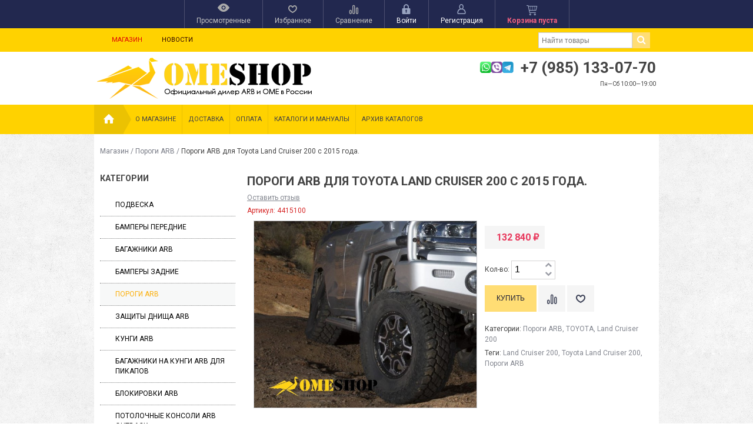

--- FILE ---
content_type: text/html; charset=utf-8
request_url: https://ome-shop.ru/porogi-arb-dlya-toyota-land-cruiser-200-s-2015-goda/
body_size: 287044
content:
<!DOCTYPE html>
<!--[if IE 8]><html class="no-js ie8"><![endif]-->
<!--[if gt IE 8]><html class="no-js gt-ie8"><![endif]-->
<!--[if !IE]><!--><html class="no-js"><!--<![endif]-->
    <head><meta http-equiv="Content-Type" content="text/html; charset=utf-8"/><title>Пороги ARB для Toyota Land Cruiser 200 с 2015 года.</title><meta name="Keywords" content="Пороги ARB для Toyota Land Cruiser 200 с 2015 года., Пороги ARB, Land Cruiser 200, Toyota Land Cruiser 200, Пороги ARB" /><meta name="Description" content="" /><link rel="shortcut icon" href="/favicon.png" type="image/x-icon"><!-- rss --><link rel="alternate" type="application/rss+xml" title="RSS &mdash; ome-shop.ru" href="https://ome-shop.ru/blog/rss/"><script type="text/javascript" src="/wa-content/js/jquery/jquery-1.11.1.min.js"></script><link rel="stylesheet" href="/wa-data/public/site/themes/your_shop/yourshop.min.css?1.3.1.62" /><link rel="stylesheet" href="/wa-data/public/site/themes/your_shop/car_brand_button.css?1.3.1.62" /><script type="text/javascript" src="/wa-data/public/site/themes/your_shop/yourshop.min.js?v=1.3.1.62"></script><script type="text/javascript">window.js_onload = [];window.js_onload_inline = [];window.css_onload = [];window.css_onload.push('https://fonts.googleapis.com/css?family=Roboto:400,400italic,500,700,700italic&amp;subset=latin,cyrillic-ext,latin-ext,cyrillic'); window.css_onload.push("/wa-content/font/ruble/arial/fontface.css");window.css_onload.push("/wa-data/public/site/themes/your_shop/igaponov/css/yourshop-icons.min.css");window.js_onload.push("/wa-data/public/site/themes/your_shop/onload.js?v=1.3.1.62");</script> <!--[if lt IE 9]><script type="text/javascript" src="http://html5shiv.googlecode.com/svn/trunk/html5.js"></script><![endif]--><script type="text/javascript">jQuery(document).ready(function ($) {$.yourshop = {xhr: [],locale: "ru_RU",shopUrl: "/",shopCartUrl: "/cart/",siteUrl: "/",activePath: "/home/ometravel/ome-shop.ru/docs/wa-data/public/shop/themes/your_shop",ruble: "html",mobile: 0,lazyloading: 1,htmlSliderSpeed: 5000,photosSliderSpeed: 7000,searchAutocomplete: 1,sidebarBrandsHide: 1,featuresHide: 1,filterHide: 1,currency: '<span class="ruble">₽</span>',minorderCount: 0,messages: {'ru_RU': {"Added":"Добавлено","Wish+list":"Избранное","Loading": "Идет загрузка","decrease": "уменьшить","increase": "увеличить","Wait, please. Information is loading": "Пожалуйста, подождите. Данные загружаются","Go to product page": "Страница товара","Do you really want to delete product from cart?": "Вы уверены, что хотите удалить товар из корзины?","Delete": "Удалить","delete": "удалить","Added to cart": "Добавлено в корзину","Viewed+products": "Просмотренные+товары","Remove from Viewed list?": "Удалить из просмотренных товаров?","Remove from compare list?": "Удалить из сравнения?","Added to compare list": "Добавлено к сравнению","Add to compare list?": "Добавить к сравнению?","Removed from compare list": "Удалено из сравнения","Wish+list": "Избранное","Remove from Wish list?": "Удалить из избранного?","Added to Wish list": "Добавлено в избранное","Add to Wish list?": "Добавить в избранное?","Removed from Wish list": "Удалено из избранного","No products": "Товары отсутствуют","SKU": "Артикул","Show all": "Показать все","Empty": "Отсутствует","Cart is empty": "Корзина пуста"}},translate: function (message) {if (typeof this.messages[this.locale] !== 'undefined' && this.messages[this.locale][message]) {return this.messages[this.locale][message];}return message;}};});</script> 
    <link href="/wa-data/public/shop/themes/your_shop/yourshop.shop.min.css?1.3.1.62" rel="stylesheet" type="text/css">
    <script type="text/javascript" src="/wa-data/public/shop/themes/your_shop/yourshop.shop.min.js?v=1.3.1.62"></script>
    <script type="text/javascript">
        window.js_onload.push("/wa-data/public/shop/themes/your_shop/onload.js");
                            window.js_onload.push("//yastatic.net/share/share.js");
        
                            window.js_onload.push("/wa-content/js/jquery-plugins/jquery.retina.min.js?v2.3.2");
            window.js_onload_inline.push("$('.bxslider img:not(\".lazy-slide\"),.product-list img,.related img, .thumbs-container img, #zoom, .cart img').retina();");
                window.js_onload.push("/wa-apps/shop/js/lazy.load.js?v=1.3.1.62");
        window.js_onload.push("/wa-data/public/shop/themes/your_shop/lazyloading.min.js");
    </script>


<!-- plugin hook: 'frontend_head' -->

<link rel='stylesheet' href='/wa-data/public/shop/plugins/itemsets/css/itemsetsFrontend.css'>
                <style type='text/css'>
                    i.itemsets-pl.loader { background: url(/wa-apps/shop/plugins/itemsets/img/loader.gif) no-repeat; width: 43px; height: 11px; display: inline-block; }
                </style>
                <script type='text/javascript' src='/wa-apps/shop/plugins/itemsets/js/itemsetsFrontend.js'></script>
                <script type='text/javascript' src='/wa-data/public/shop/plugins/itemsets/js/itemsetsFrontendLocale.js'></script>
                <script type='text/javascript'>
                    (function($) { 
                        $(function() {
                            $.itemsetsFrontend.init();
                        });
                    })(jQuery);
                </script><meta property="og:type" content="og:product" />
<meta property="og:title" content="Пороги ARB для Toyota Land Cruiser 200 с 2015 года." />
<meta property="og:image" content="https://ome-shop.ru/wa-data/public/shop/products/06/00/6/images/404/404.750x0.jpg" />
<meta property="og:url" content="https://ome-shop.ru/porogi-arb-dlya-toyota-land-cruiser-200-s-2015-goda/" />
<meta property="product:price:amount" content="132840" />
<meta property="product:price:currency" content="RUB" />
 
                                                                                                                                                                                                                                                                                                                                                                                                                                                                                                                                                                                                                                                                                                                                                                                                                                                                                                                                                                                                                                
<style>



 body { background-image: url(/wa-data/public/site/themes/your_shop/img/patterns/pattern15.png);  background-repeat: repeat; }.main-wrapper, body { background-image: url(/wa-data/public/site/themes/your_shop/img/patterns/pattern15.png);  background-repeat: repeat; color: #444444; }




a, a.selected,
.product-list .h5 a:hover,
.slider-custom .s-nav:hover i,
#go-top:hover a,
.filters.stylish-form input[type="radio"]:checked + label,
.filters.stylish-form input[type="checkbox"]:checked + label,
.filters label:hover,
.f-view:hover, .f-view.active,
.catalog-sub ul.menu-h a:hover,
.slider-prev .fa:hover,
.slider-next .fa:hover,
#products-per-page a.selected,
#products-per-page a:hover,
.categories-tree ul.menu-v a.selected,
.categories-tree ul.menu-v a:hover,
.categories-tree .h4 a:hover,
.categories-tree .h4 a.selected,
.subscribe-block-heading,
#user-auth-provider li a:hover,
#cancel-affiliate,
#top-fixed a:hover,
.currencies li:hover,
.pages-block > ul ul.menu-v li:hover > a,
.colored, .fly-form a.colored,
ul.menu-h.categories-list > li:hover > a, ul.menu-h.categories-list a:hover,
ul.menu-h.categories-list > li.open > a,
ul.menu-h.categories-list > li.selected > a,
#horizontal-menu .dropdown li:hover > a,
#horizontal-menu .dropdown li.selected > a,
#horizontal-menu ul.menu-v.dropdown.appear-menu .dropdown-holder a:hover,
#horizontal-menu ul.menu-v.dropdown.appear-menu .dropdown-holder li.selected > a,
#horizontal-menu ul.menu-v.dropdown.appear-menu .dropdown-holder .category-heading a:hover,
.da-arrows span:hover i,
.bx-wrapper .bx-controls-direction a:hover i,
a.fly-open-link,
.checkout-progressbar .step a:hover,
.news-block .h4 a:hover,
.cart-page .product-name:hover,
.table .product a:hover,
#yourshop .category-sidebar ul.menu-v.brands li a:hover,
#yourshop .category-sidebar ul.menu-v.brands li.selected a,
#yourshop .category-sidebar a.selected,
#yourshop .categories-tree ul.menu-v a.selected,
#yourshop .categories-tree .h4 a.selected,
#yourshop ul.menu-v.dropdown.categories-tree li a.selected,
table.compare a:hover,
.categories-tree .appear-menu .dropdown-holder a:hover,
.categories-tree .appear-menu .dropdown-holder .category-heading > a:hover,
.categories-tree .appear-menu .dropdown-holder li.selected > .category-heading > a,
.categories-tree .appear-menu .dropdown-holder li.selected > a,
.mobile-categories-block ul.menu-v a,
.action-icon:hover i, .action-icon.active i,
.top-fixed-menu > li > a:hover i.ys,
.lazyloading-paging ul.menu-h > li.selected > a,
#blog-list a:hover, #blog-list li.selected a,
.categories-tree ul.menu-v a:hover,
.categories-tree .h4 a:hover,
ul.menu-v.dropdown.categories-tree li a:hover,
.post-stream a:hover,
.post-stream .more a,
ul.albums a:hover,
.hub-aside-nav ul li a:hover,
.topic-form ul.menu-h li a:hover,
.credentials .username a:hover,
.credentials .username:hover,
ul.category-list li a.category-name:hover,
ul.topics li .summary > a:hover,
ul.sorting a:hover,
ul.sorting li.selected a,
ul.author-nav li.selected a,
.authors .username:hover,
#yourshop-settings .setting-block a:hover,
.not-mobile .product-item .image-thumbs-nav:hover { color: #fbae08; }

a.theme-hover:hover { color: #fbae08 !important; }

@media only screen and (max-width: 985px) {
    #yourshop .category-sidebar ul.menu-v.brands li a:hover, #yourshop .category-sidebar a:hover,
    #yourshop .filter-block > a:hover, #yourshop .categories-tree ul.menu-v a:hover, #yourshop .categories-tree .h4 a:hover,
    #yourshop ul.menu-v.dropdown.categories-tree li a:hover { color: #fbae08; }
}

.stylish-form:not(#foo) input[type="checkbox"]:checked + label .stylish-wrap,
.stylish-form:not(#foo) input[type="radio"]:checked + label .stylish-wrap { color: #fbae08; }

.wa-subscribe-form input[type='text']:focus,
.image-thumb a.selected img,
#yourshop .yourshop-form input[type="text"].on-focus,
#yourshop .yourshop-form input[type="password"].on-focus,
#yourshop .yourshop-form textarea.on-focus,
#yourshop .yourshop-form select.on-focus,
#yourshop .yourshop-form input[type="text"]:focus,
#yourshop .yourshop-form input[type="password"]:focus,
#yourshop .yourshop-form textarea:focus,
#yourshop .yourshop-form select:focus,
.filter-delete,
#yourshop .quickorder-value input:focus,
#yourshop .quickorder-value textarea:focus,
#yourshop .yourshop-form select:focus,
.product-list .sku-thumbs,
.not-mobile .product-list .product-item.has-images.type-thumbs:hover,
.not-mobile .product-list .sku-thumbs img:hover,
.not-mobile .product-list .sku-thumbs img.selected { border-color: #fbae08; }

.stylish-form:not(#foo) input[type="checkbox"]:checked + label .stylish-wrap { border: 1px solid #fbae08; background-color: #fbae08; }

.info-banner .h5 a:hover { color: #fbae08 !important; }

.button:active,  input[type='submit']:active, input[type='button']:active { background-color: color: #fbae08; }



.button, input[type='submit'], input[type='button'],
input[type='submit'].disabled.active, .button.disabled.active,
input[type='submit'].active:disabled, .button.active:disabled,
input[type='button'].disabled.active,
input[type='button'].active:disabled,
#horizontal-menu,
ul.menu-h.categories-list .dropdown li:hover:before,
ul.menu-h.categories-list .dropdown li.selected:before,
ul.menu-h.categories-list .first.category-list > a > span,
ul.menu-h.categories-list .first.category-list.open > a > span,
.news-block time,
.bounce-popup,
.categories-tree .collapsible-icon:hover,
.product-page .categories-tree .collapsible-icon:hover,
#product-tabs li.selected:before, #product-tabs li:hover:before,
#yourshop .da-slide .da-link:hover,
#yourshop .flexdiscount-form .coupon-button,
.da-dots span.da-dots-current,
.mobile-categories-block ul.menu-v li > a:hover,
.mobile-categories-block ul.menu-v li.selected > a,
.post-stream time,
#yourshop .bx-wrapper .bx-pager.bx-default-pager a.active:after { background-color: #ffdd74; }

#yourshop .da-dots span.da-dots-current:after,
#yourshop .bx-wrapper .bx-pager.bx-default-pager a.active:after{ border-color: #ffdd74; }

.bounce-popup:after { border-bottom-color: #ffdd74; }



.top-fixed-menu > li > a:hover,
.top-fixed-menu > li:hover > a,
.currency-block:hover a,
#horizontal-menu .home a:hover,
#horizontal-menu .mobile-menu:hover,
#horizontal-menu .mobile-menu.selected,
ul.menu-h.categories-list > li:hover > a,
ul.menu-h.categories-list > li.open > a,
ul.menu-h.categories-list > li.selected > a,
ul.menu-v.dropdown li:hover,
ul.menu-v.dropdown li.selected,
.mobile-categories-block  .collapsible-icon:hover,
.mobile-categories-block  .br-coll-icon:hover,
.checkout-progressbar .step,
.checkout-progressbar .step:after,
.checkout-progressbar .step.selected.last,
#horizontal-menu ul.menu-v.dropdown.appear-menu .dropdown-holder,
.categories-tree .appear-menu .dropdown-holder { background-color: #191c36; }

ul.menu-h.categories-list .first.category-list > a i,
.button, input[type='submit'], input[type='button'],
.product-list h5 a,
.cart-page .delete:hover,
.cart-page .quantity .fa:hover,
input[type='submit']:disabled:hover,input[type='button']:disabled:hover, .button:disabled:hover,
#yourshop .category-sidebar .userbox a { color: #191c36; }

#horizontal-menu .home a:hover:after { border-left-color: #191c36; }
.checkout-progressbar .step:before { border-color: #191c36; }



ul.menu-v.dropdown, ul.menu-v.dropdown li ul, #go-top, .currencies, .fly-cart, .fly-form,
.categories-tree .appear-menu .dropdown-holder, #top-fixed,
.not-mobile #horizontal-menu div.more:hover .more-block,
.pagination a:hover, .pagination li.selected a, .yourshop-footer-popup { background-color: #22284f; }

@media only screen and (max-width: 985px) {
    #yourshop .category-sidebar, .has-mobile-sidebar .sidebar { background-color: #22284f; }
}



#horizontal-menu .home a::after, #horizontal-menu .home a,
ul.menu-h.categories-list > li > a { border-left-color: #4db9e8; }
#horizontal-menu .home a, #horizontal-menu .more-block { background-color: #4db9e8; }



.top-fixed-menu > li > a,  .currency-block, #horizontal-menu .dropdown li,
#horizontal-menu ul.menu-v.dropdown.vertical li ul { border-color: #4d5070; }



.top-fixed-menu > li > a i.ys { color: #98a3bf; }





    #top-fixed { background: #22284f; }
    @media only screen and (max-width: 985px) { #yourshop .category-sidebar, .has-mobile-sidebar .sidebar { background-color: #22284f; } }
   .top-fixed-menu > li > a:hover, .top-fixed-menu > li:hover > a, #top-fixed a:hover, .fly-name a:hover, .currencies li:hover,
   .fly-form .close:hover, .top-fixed-menu > li > a:hover i.ys { color: #ffdd74; }
   .indicator { background: #fbae08; }
   .top-fixed-menu .price.colored { color: #f2607f; }
   .fly-quantity a:hover i.ys { color: #ffdd74; }
   .fly-discount { background: #5e617f; }



   .header-top { background: #ffd200; }
   .pages-block > ul > li > a { color: #2f0404; }
   .pages-block a:hover, .pages-block > ul > li > a.selected { color: #e00707; }
   .pages-block > ul > li:hover { border-bottom-color: #e00707; }
   .search-button:hover, .search-button.active { background: #ffdd74; }
   .search form.hidden-search .search-input-field { border-top-color: #ffdd74; }
   .search form.hidden-search::before { border-bottom-color: #ffdd74; }
   .search-button { color: #444444; }



   .header-bottom .phone { color: #444444; }
   .header-bottom .workhours { color: #444444; }



   #horizontal-menu, ul.menu-h.categories-list .first.category-list.open > a > span { background-color: #ffd200; }
   ul.menu-h.categories-list > li > a, ul.menu-h.categories-list .first.category-list > a i,
   .mobile-menu { color: #444444; }
   ul.menu-h.categories-list > li:hover > a, ul.menu-h.categories-list > li.open > a,
   ul.menu-h.categories-list > li.selected > a,
   .mobile-menu:hover, .mobile-menu.selected { color: #ffdd74; }
   #horizontal-menu .home a:after { border-left-color: #ebc202; }
   #horizontal-menu .home a, #horizontal-menu .more-block { background-color: #ebc202; }
   #horizontal-menu .home a:hover:after { border-left-color: #fbae08; }
   #horizontal-menu .home a:hover, .not-mobile #horizontal-menu div.more:hover .more-block { background-color: #fbae08; }
    #horizontal-menu .home a, ul.menu-h.categories-list > li > a { border-left-color: #ebc202; }
    ul.menu-h.categories-list .dropdown li a, #horizontal-menu div.more a { color: #ffffff; }
    ul.menu-h.categories-list .dropdown li a:hover, ul.menu-v.dropdown li.selected > a, #horizontal-menu .dropdown li:hover > a,
    #horizontal-menu .dropdown li.selected > a, #horizontal-menu div.more a:hover { color: #ffdd74; }
    #horizontal-menu ul.menu-v.dropdown.appear-menu .dropdown-holder a:hover,
    #horizontal-menu ul.menu-v.dropdown.appear-menu .dropdown-holder .category-heading a:hover { color: #ffdd74; }
    #horizontal-menu ul.menu-v.dropdown.appear-menu .dropdown-holder ul i { color: #444444; }
    #horizontal-menu ul.menu-v.dropdown.appear-menu .dropdown-holder ul i:hover { color: #444444; }
    #horizontal-menu ul.menu-v.dropdown.appear-menu .dropdown-holder ul i { background-color: #fcc316; }
    #horizontal-menu ul.menu-v.dropdown.appear-menu .dropdown-holder ul i:hover { background-color: #fbae08; }



    .mobile-categories-block ul.menu-v a { color: #444444; }
    .mobile-categories-block ul.menu-v a:hover, .mobile-categories-block ul.menu-v li.selected > a { color: #444444; }
    .mobile-categories-block .collapsible-icon { color: #444444; }
    .mobile-categories-block .collapsible-icon:hover { color: #444444; }
    .mobile-categories-block .collapsible-icon { background-color: #fcc316; }
    .mobile-categories-block .collapsible-icon:hover { background-color: #fbae08; }



    .about-block { background: #ffffff; }
    .about-block .read-more a { color: #444444; }






    #yourshop .da-slide .h2 { color: #444444; }
    #yourshop .da-slide p.da-text { color: #444444; }
    #yourshop .da-slide p { color: #444444; }
    #yourshop .da-slide .da-link { background-color: #ffdd74; }
    #yourshop .da-slide .da-link:hover { background-color: #fcc316; }
    #yourshop .da-slide .da-link { color: #444444; }
    #yourshop .da-slide .da-link:hover { color: #444444; }
    #yourshop .da-slide .da-link { border-color: #fcc316; }
    .da-slide .h2 .rating-block i { color: #fcc316; }
    .da-slide .h2 { border-bottom-color: #ffdd74; }






    .pagination a { color: #444444; }
    .pagination a:hover, .pagination li.selected a { color: #ffffff; }
    .pagination a:hover, .pagination li.selected a { background-color: #fbae08; }
    .pagination a { border-color: #fbae08; }
    .categories-tree .collapsible-icon,  .categories-tree .appear-menu .dropdown-holder ul i { color: #444444; }
    .categories-tree .collapsible-icon,  .categories-tree .appear-menu .dropdown-holder ul i { background: #fcc316; }
    .categories-tree .collapsible-icon:hover,  .categories-tree .appear-menu .dropdown-holder ul i:hover,
    .product-page .categories-tree .collapsible-icon:hover { background: #fbae08; }






                
@media only screen and (max-width: 985px) {  #yourshop .categories-tree .collapsible-icon { color: #444444; } #yourshop .categories-tree .collapsible-icon:hover { color: #444444; } #yourshop .categories-tree .collapsible-icon { background-color: #fcc316; } #yourshop .categories-tree .collapsible-icon:hover { background-color: #fbae08; } }






    .footer-pages .column a:hover { color: #4db9e8; }



    .subscribe-block-heading { color: #ffdd74; }
    .mini-subscribe .wa-subscribe-form input[type='text'] { color: #ffdd74; }

















</style>

    <script type="text/javascript">
        $(function() {
            var rgbColor = hexToRgb("#ffebaf");
            $(".da-slide .da-desc").each(function() {
                var desc = $(this);
                if (!desc.attr("style")) {
                    desc.css("backgroundColor", "rgba("+rgbColor.r+", "+rgbColor.g+", "+rgbColor.b+", 0.8)");
                }
            });
        });
    </script>

    </head>
    <body id="yourshop" class='shop yellow not-mobile'>

        
        
        <div class="main-wrapper fixed-menu has-mobile-sidebar not-limited">
            <div id="top-fixed">
                <div class="wrap">                    <div class="align-center">
                        <ul class="top-fixed-menu without-auth">
                                                                                        <li class="mobile-block s-sidebar">
                                    <a href="javascript:void(0)" title="Открыть меню" class="f-open-sidebar"><i class="fa fa-bars"></i></a>
                                </li>
                            
                                                                                                                        <li class="has-popup">
                                    <a class="viewed-block grey" href="javascript:void(0)" title='Просмотренные'>
                                        <div>
                                            <i class="ys ys-eye" style="display: inline-block;"></i>
                                            <span class="indicator">0</span>
                                        </div>
                                        <span>Просмотренные</span>
                                    </a>
                                                                            <div class="fly-form white-popup viewed">
                                            <div class="content">
                                                                                                    <div class="empty-field">Товары отсутствуют</div>
                                                                                            </div>
                                        </div>
                                                                    </li>
                                                                                                                        <li class="has-popup">
                                    <a class="favourite-block grey" href="javascript:void(0)" title='Избранное'>
                                        <div>
                                            <i class="ys ys-heart" style="display: inline-block;"></i>
                                            <span class="indicator">0</span>
                                        </div>
                                        <span>Избранное</span>
                                    </a>
                                                                            <div class="fly-form white-popup favourite">
                                            <div class="content">
                                                                                                    <div class="empty-field">Товары отсутствуют</div>
                                                                                            </div>
                                        </div>
                                                                    </li>
                                                                                        <li class="has-popup">
                                    <a class="compare-block grey" href="javascript:void(0)" title='Сравнивать нечего'>
                                        <div>
                                            <i class="ys ys-compare" style="display: inline-block;"></i>
                                            <span class="indicator">0</span>
                                        </div>
                                        <span>Сравнение</span>
                                    </a>
                                                                            <div class="fly-form white-popup compare">
                                            <div class="content">
                                                                                                    <div class="empty-field">Товары отсутствуют</div>
                                                                                            </div>
                                        </div>
                                                                    </li>
                                                                                                                            <li class="auth-block hide-in-mobile">
                                        <a href="https://ome-shop.ru/login/" title="Войти" rel="nofollow" class="fly-auth"><div><i class="ys ys-locked" style="display: inline-block;"></i></div> <span>Войти</span></a>
                                    </li>
                                    <li class="auth-block hide-in-mobile">
                                        <a href="https://ome-shop.ru/signup/" title="Зарегистрироваться" rel="nofollow" class="fly-auth"><div><i class="ys ys-user" style="display: inline-block;"></i></div> <span>Регистрация</span></a>
                                    </li>
                                                                                                                                                                                        <li id="cart" class="has-popup">
                                    <a href="javascript:void(0)" data-url="/cart/" class="no-hover" title="Корзина">
                                        <div>
                                            <i style="display: inline-block;" class="ys ys-cart"></i>
                                            <span class="indicator" style="display: none;">0</span>
                                        </div>
                                        <span class="price colored cart-total">Корзина пуста</span>
                                    </a>
                                                                            <div class="fly-cart">
    <div class="fly-content">
            </div>
        <div class="fly-discount"><span class="float-left">% Скидка:</span> <span class="float-right discount">0 <span class="ruble">₽</span></span></div>
    <div class="fly-total"><span class="float-left">ИТОГОВАЯ СУММА:</span> <span class="float-right total">0 <span class="ruble">₽</span></span></div>
    <div class="fly-buttons">

        
        
        <a href="/cart/" class="button theme" title='В корзину'>В корзину</a>
    </div>
</div>

                                                                    </li>
                                                                                    </ul>
                    </div>
                </div>            </div>

            
<div id="header">
            <div class="header-top">
            <div class="wrap">                



<div class="pages-block float-left">
    <ul class="menu-h">
                                            
                                                                <li>
                        <a href="/" class="selected" title="Магазин">
                            Магазин
                        </a>
                    </li>
                                                                <li>
                        <a href="/blog/"  title="Новости">
                            Новости
                        </a>
                    </li>
                                                </ul>
</div>
                                                            <div class="search float-right">
                            <form method="get"  action="/search/">
                                   <input type="search" name="query" value="" class="search-input-field" placeholder='Найти товары' />
                                   <input type="submit" class="search-submit" value='' />
                            </form>
                            <a class="search-button active" href="javascript:void(0)"><i class="fa fa-search"></i></a>
                        </div>
                                                </div>        </div>
                <div class="wrap mobile-block search-block">
            <div class="search">
                <form method="get" action="/search/">
                       <input type="search" class="search-input-field" name="query" value="" placeholder='Найти товары' />
                       <input type="submit" class="search-submit" value='' />
                </form>
                <a class="search-button active" href="javascript:void(0)"><i class="fa fa-search"></i></a>
            </div>
        </div>
                <div class="header-bottom type-6">
                        <div class="wrap">
                        <div class="header-type">
                                        <div class="logo">
        <a href="/">
            <img src="/wa-data/public/site/themes/your_shop/img/colors/yellow/logo.png" alt="www.omeshop.ru" />
        </a>
    </div>
                    <div class="column-1">        <div class="header-bl-2 align-right mobile-align-center">
                                <div class="colored phone" style="font-size:26px;"><img width="70" src="/wa-data/public/site/menu_images/7viberwhatsuptelegram.png">+7 (985) 133-07-70</div>
                                                        <div class="workhours" style="font-size:10px;">Пн—Сб 10:00—19:00</div>
                                        <div class="workhours"></div>
                    </div>
    <div class="header-bl-1 align-right mobile-align-center">
                    <!-- SOCIAL ICONS --
            <div>
                
                <ul class="menu-h social-icons">
                                                                                                                                                                                                                                            </ul>
            </div>-->
                                    </div>
</div>
                                                </div>
                        </div>
                                        <div class="header-mobile-type">
                        <div class="header-bl-1 align-right mobile-align-center">
                    <!-- SOCIAL ICONS --
            <div>
                
                <ul class="menu-h social-icons">
                                                                                                                                                                                                                                            </ul>
            </div>-->
                                    </div>
    <div class="logo">
        <a href="/">
            <img src="/wa-data/public/site/themes/your_shop/img/colors/yellow/logo.png" alt="www.omeshop.ru" />
        </a>
    </div>
        <div class="header-bl-2 align-right mobile-align-center">
                                <div class="colored phone" style="font-size:26px;"><img width="70" src="/wa-data/public/site/menu_images/7viberwhatsuptelegram.png">+7 (985) 133-07-70</div>
                                                        <div class="workhours" style="font-size:10px;">Пн—Сб 10:00—19:00</div>
                                        <div class="workhours"></div>
                    </div>
                                    </div>
                    </div>
    </div>

                
                


















<div id="horizontal-menu">
        <div class="wrap">
        <div class="home">
        <a href="/" title='На главную'><i class="ys ys-home"></i></a>
    </div>
    <div class="mobile-block">
        <a href="javascript:void(0)" class="mobile-menu" title="Меню">Меню</a>
    </div>
    <div class="categories-block">
        <ul class="menu-h categories-list plus-align-left">
                        
                

                
                <!--убираем меню разделов каталога
                <li class="first category-list">
                    
                    <a style="display: block; border-left: solid 1px #ebc202 !important;"></a>
                    <ul class="menu-v dropdown vertical-menu">
                                            </ul>
                </li>
-->
               <!-- <li><a href="/category/dopolnitelnoe-oborudovanie/">ДОПОЛНИТЕЛЬНОЕ ОБОРУДОВАНИЕ</a></li>-->
                

                            
            

            
            

            
                                                                                                                    <li class="first">
                            <a href="/o-magazine/" title='О магазине'>О магазине</a>
                                                    </li>
                                            <li class="">
                            <a href="/dostavka/" title='Доставка'>Доставка</a>
                                                    </li>
                                            <li class="">
                            <a href="/oplata/" title='Оплата'>Оплата</a>
                                                    </li>
                                            <li class="">
                            <a href="/manualy/" title='Каталоги и мануалы'>Каталоги и мануалы</a>
                                                    </li>
                                            <li class="">
                            <a href="/arkhiv-katalogov/" title='Архив Каталогов'>Архив Каталогов</a>
                                                    </li>
                                                
                                                                                </ul>
    </div>
        </div>
    </div>
<div class="mobile-categories-block">
        
            
<!--
            -->
            
<!--    
            
                    -->

        

        
        

        
                                    <ul class="menu-v">
                                                                <li class="">
                            <a href="/o-magazine/" title='О магазине'>
                                О магазине
                                                            </a>
                                                    </li>
                                            <li class="">
                            <a href="/dostavka/" title='Доставка'>
                                Доставка
                                                            </a>
                                                    </li>
                                            <li class="">
                            <a href="/oplata/" title='Оплата'>
                                Оплата
                                                            </a>
                                                    </li>
                                            <li class="">
                            <a href="/manualy/" title='Каталоги и мануалы'>
                                Каталоги и мануалы
                                                            </a>
                                                    </li>
                                            <li class="">
                            <a href="/arkhiv-katalogov/" title='Архив Каталогов'>
                                Архив Каталогов
                                                            </a>
                                                    </li>
                                    </ul>
                                                    
</div>


            <div class="clear-both"></div>
            
            
            
            
            
            
            <!-- MAIN CONTENT -->
            <div class="content">
                                                    <div class="wrap breadcrumbs-block" itemscope itemtype="http://schema.org/WebPage">
        <nav class="breadcrumbs" itemprop="breadcrumb">
            <a href="/" title='Магазин'>Магазин</a>
                                                / <a href="/category/porogi-arb/" title="Пороги ARB">Пороги ARB</a>
                                                                / <span>Пороги ARB для Toyota Land Cruiser 200 с 2015 года.</span>
        </nav>
    </div>



                
                


<div class="wrap product-page thumbs-down has-sidebar" itemscope itemtype="http://schema.org/Product">

                            













<div id="sidebar-categories" class="category-sidebar">
    <div id='sidebar-cat-content'>
                                    <div class="sidebar-block mobile-sidebar uppercase">
                    <div class="heading">Личный кабинет</div>
                                            <a href="https://ome-shop.ru/login/" title="Войти" rel="nofollow" class="fly-auth"><i class="ys ys-locked"></i> Войти</a><br><br>
                        <a href="https://ome-shop.ru/signup/" title="Зарегистрироваться" rel="nofollow" class="fly-auth"><i class="ys ys-user"></i> Регистрация</a>
                                    </div>
            
                                                                
        <!-- plugin hook: 'frontend_nav' -->


<!-- plugin hook: 'frontend_nav_aux' -->



        
        

                                    
                                                
                                                    
            
            
                <div class="sidebar-block">
                                            <div class="heading">Категории</div>
                                        <ul class="categories-tree menu-v default-sidebar dropdown plus-align-left">
                                                                                            <li class="appear-menu">
                                                        <div class="h4">
                                <a href="/category/podveska/" title="Подвеска">
                                   
                                    Подвеска
                                                                    </a>
                            </div>
                            
                        </li>
                                                                                            <li class="appear-menu">
                                                        <div class="h4">
                                <a href="/category/bampery-perednie/" title="Бамперы передние">
                                   
                                    Бамперы передние
                                                                    </a>
                            </div>
                            
                        </li>
                                                                                            <li class="appear-menu">
                                                        <div class="h4">
                                <a href="/category/bagazhniki-arb/" title="Багажники ARB">
                                   
                                    Багажники ARB
                                                                    </a>
                            </div>
                            
                        </li>
                                                                                            <li class="appear-menu">
                                                        <div class="h4">
                                <a href="/category/bampery-zadnie/" title="Бамперы задние">
                                   
                                    Бамперы задние
                                                                    </a>
                            </div>
                            
                        </li>
                                                                                            <li class="appear-menu">
                                                        <div class="h4">
                                <a href="/category/porogi-arb/" title="Пороги ARB" class="selected">
                                   
                                    Пороги ARB
                                                                    </a>
                            </div>
                            
                        </li>
                                                                                            <li class="appear-menu">
                                                        <div class="h4">
                                <a href="/category/zashchity-dnishcha-arb/" title="Защиты днища ARB">
                                   
                                    Защиты днища ARB
                                                                    </a>
                            </div>
                            
                        </li>
                                                                                            <li class="appear-menu">
                                                        <div class="h4">
                                <a href="/category/kungi-arb/" title="Кунги ARB">
                                   
                                    Кунги ARB
                                                                    </a>
                            </div>
                            
                        </li>
                                                                                            <li class="appear-menu">
                                                        <div class="h4">
                                <a href="/category/bagazhniki-na-kungi-arb-dlya-pikapov/" title="Багажники на кунги ARB для пикапов">
                                   
                                    Багажники на кунги ARB для пикапов
                                                                    </a>
                            </div>
                            
                        </li>
                                                                                            <li class="appear-menu">
                                                        <div class="h4">
                                <a href="/category/lokirovki-arb/" title="Блокировки ARB">
                                   
                                    Блокировки ARB
                                                                    </a>
                            </div>
                            
                        </li>
                                                                                            <li class="appear-menu">
                                                        <div class="h4">
                                <a href="/category/potolochnye-konsoli/" title="Потолочные консоли ARB Outback">
                                   
                                    Потолочные консоли ARB Outback
                                                                    </a>
                            </div>
                            
                        </li>
                                                                                            <li class="appear-menu">
                                                        <div class="h4">
                                <a href="/category/kompressory-dlya-blokirovok-arb/" title="Компрессоры для блокировок ARB">
                                   
                                    Компрессоры для блокировок ARB
                                                                    </a>
                            </div>
                            
                        </li>
                                                                                            <li class="appear-menu">
                                                        <div class="h4">
                                <a href="/category/zashchity-differentsialov-arb/" title="Защиты дифференциалов ARB">
                                   
                                    Защиты дифференциалов ARB
                                                                    </a>
                            </div>
                            
                        </li>
                                                                                            <li class="appear-menu">
                                                        <div class="h4">
                                <a href="/category/kompressory-universalnye-arb/" title="Компрессоры ARB универсальные">
                                   
                                    Компрессоры ARB универсальные
                                                                    </a>
                            </div>
                            
                        </li>
                                                                                            <li class="appear-menu">
                                                        <div class="h4">
                                <a href="/category/shnorkeli-safari/" title="Шноркели Safari">
                                   
                                    Шноркели Safari
                                                                    </a>
                            </div>
                            
                        </li>
                                                                                            <li class="appear-menu">
                                                        <div class="h4">
                                <a href="/category/baki-toplivnye/" title="Баки топливные">
                                   
                                    Баки топливные
                                                                    </a>
                            </div>
                            
                        </li>
                                                                                            <li class="appear-menu">
                                                        <div class="h4">
                                <a href="/category/send-traki/" title="Сэнд Траки">
                                   
                                    Сэнд Траки
                                                                    </a>
                            </div>
                            
                        </li>
                                                                                            <li class="appear-menu">
                                                        <div class="h4">
                                <a href="/category/svetodiodnaya-optika-arb/" title="Светодиодная оптика и фары ARB">
                                   
                                    Светодиодная оптика и фары ARB
                                                                    </a>
                            </div>
                            
                        </li>
                                                                                            <li class="appear-menu">
                                                        <div class="h4">
                                <a href="/category/optika-ipf/" title="Оптика и фары IPF">
                                   
                                    Оптика и фары IPF
                                                                    </a>
                            </div>
                            
                        </li>
                                                                                            <li class="appear-menu">
                                                        <div class="h4">
                                <a href="/category/stropy-i-trosy-arb/" title="Стропы и тросы ARB">
                                   
                                    Стропы и тросы ARB
                                                                    </a>
                            </div>
                            
                        </li>
                                                                                            <li class="appear-menu">
                                                        <div class="h4">
                                <a href="/category/dop-oborudovanie/kholodilniki/" title="Холодильники ARB">
                                   
                                    Холодильники ARB
                                                                    </a>
                            </div>
                            
                        </li>
                                                                                            <li class="appear-menu">
                                                        <div class="h4">
                                <a href="/category/stulya-arb/" title="Стулья ARB">
                                   
                                    Стулья ARB
                                                                    </a>
                            </div>
                            
                        </li>
                                                                                            <li class="appear-menu">
                                                        <div class="h4">
                                <a href="/category/dop-oborudovanie/" title="Дополнительное Оборудование">
                                   
                                    Дополнительное Оборудование
                                                                    </a>
                            </div>
                            
                        </li>
                                                                                            <li class="appear-menu">
                                                        <div class="h4">
                                <a href="/category/rasprodazha/" title="Распродажа">
                                   
                                    Распродажа
                                                                    </a>
                            </div>
                            
                        </li>
                                        </ul>
                    <ul class="categories-tree menu-v mobile-sidebar  dropdown plus-align-left">
                                                    <li class='accordeon-menu'>
                                                                <div class="h4">
                                    <a href="/category/podveska/" title="Подвеска">
                                        <i class="fa fa-plus collapsible-icon" title="Развернуть" data-toggle="Свернуть"></i>                                        Подвеска
                                                                            </a>
                                </div>
                                                                                                                                        
    <ul class="menu-v l0 hidden no-dropdown">
                    <li>
                                <a href="/category/podveska/toyota/" title="TOYOTA" >
                   <i class="fa fa-plus collapsible-icon" title="Развернуть" data-toggle="Свернуть"></i>                   TOYOTA
                                   </a>
                                                                    
    <ul class="menu-v l1 hidden no-dropdown">
                    <li>
                                <a href="/category/podveska/toyota/land-cruiser-300/" title="Land Cruiser 300" >
                   <i class="fa fa-plus collapsible-icon" title="Развернуть" data-toggle="Свернуть"></i>                   Land Cruiser 300
                                   </a>
                                                                    
    <ul class="menu-v l2 hidden no-dropdown">
                    <li>
                                <a href="/category/podveska/toyota/land-cruiser-300/lc-300-dizel/" title="LC 300 дизель" >
                                      LC 300 дизель
                                   </a>
                            </li>
                    <li>
                                <a href="/category/podveska/toyota/land-cruiser-300/lc-200-benzin/" title="LC 300 бензин" >
                                      LC 300 бензин
                                   </a>
                            </li>
            </ul>

                            </li>
                    <li>
                                <a href="/category/podveska/toyota/land-cruiser-200/" title="Land Cruiser 200" >
                   <i class="fa fa-plus collapsible-icon" title="Развернуть" data-toggle="Свернуть"></i>                   Land Cruiser 200
                                   </a>
                                                                    
    <ul class="menu-v l2 hidden no-dropdown">
                    <li>
                                <a href="/category/podveska/toyota/land-cruiser-200/lc-200-dizel/" title="LC 200 дизель" >
                                      LC 200 дизель
                                   </a>
                            </li>
                    <li>
                                <a href="/category/podveska/toyota/land-cruiser-200/lc-200-benzin/" title="LC 200 бензин" >
                                      LC 200 бензин
                                   </a>
                            </li>
            </ul>

                            </li>
                    <li>
                                <a href="/category/podveska/toyota/land-cruiser-100/" title="Land Cruiser 100" >
                   <i class="fa fa-plus collapsible-icon" title="Развернуть" data-toggle="Свернуть"></i>                   Land Cruiser 100
                                   </a>
                                                                    
    <ul class="menu-v l2 hidden no-dropdown">
                    <li>
                                <a href="/category/podveska/toyota/land-cruiser-100/land-cruiser-100-benzin/" title="Land Cruiser 100 бензин" >
                                      Land Cruiser 100 бензин
                                   </a>
                            </li>
                    <li>
                                <a href="/category/podveska/toyota/land-cruiser-100/land-cruiser-100-dizel/" title="Land Cruiser 100 дизель" >
                                      Land Cruiser 100 дизель
                                   </a>
                            </li>
            </ul>

                            </li>
                    <li>
                                <a href="/category/podveska/toyota/land-cruiser-80105/" title="Land Cruiser 80/105" >
                                      Land Cruiser 80/105
                                   </a>
                            </li>
                    <li>
                                <a href="/category/podveska/toyota/land-cruiser-prado-150/" title="Land Cruiser Prado 150" >
                   <i class="fa fa-plus collapsible-icon" title="Развернуть" data-toggle="Свернуть"></i>                   Land Cruiser Prado 150
                                   </a>
                                                                    
    <ul class="menu-v l2 hidden no-dropdown">
                    <li>
                                <a href="/category/podveska/toyota/land-cruiser-prado-150/toyota-land-cruiser-prado-150-s-102017-goda/" title="LC Prado 150 с 10/2017 года." >
                   <i class="fa fa-plus collapsible-icon" title="Развернуть" data-toggle="Свернуть"></i>                   LC Prado 150 с 10/2017 года.
                                   </a>
                                                                    
    <ul class="menu-v l3 hidden no-dropdown">
                    <li>
                                <a href="/category/podveska/toyota/land-cruiser-prado-150/toyota-land-cruiser-prado-150-s-102017-goda/toyota-land-cruiser-prado-150-s-102017-goda-dizel/" title="Prado 150 с 10/2017 года. Дизель." >
                                      Prado 150 с 10/2017 года. Дизель.
                                   </a>
                            </li>
                    <li>
                                <a href="/category/podveska/toyota/land-cruiser-prado-150/toyota-land-cruiser-prado-150-s-102017-goda/toyota-land-cruiser-prado-150-s-102017-goda-benzin/" title="Prado 150 с 10/2017 года. Бензин." >
                                      Prado 150 с 10/2017 года. Бензин.
                                   </a>
                            </li>
            </ul>

                            </li>
                    <li>
                                <a href="/category/podveska/toyota/land-cruiser-prado-150/toyota-land-cruiser-prado-150-do-92017-goda/" title="LC Prado 150 до 9/2017 года." >
                   <i class="fa fa-plus collapsible-icon" title="Развернуть" data-toggle="Свернуть"></i>                   LC Prado 150 до 9/2017 года.
                                   </a>
                                                                    
    <ul class="menu-v l3 hidden no-dropdown">
                    <li>
                                <a href="/category/podveska/toyota/land-cruiser-prado-150/toyota-land-cruiser-prado-150-do-92017-goda/dizel/" title="Prado 150 до 9/2017 года. Дизель." >
                                      Prado 150 до 9/2017 года. Дизель.
                                   </a>
                            </li>
                    <li>
                                <a href="/category/podveska/toyota/land-cruiser-prado-150/toyota-land-cruiser-prado-150-do-92017-goda/prado-150-s-benzinovym-dvigatelem/" title="Prado 150 до 9/2017 года. Бензин." >
                                      Prado 150 до 9/2017 года. Бензин.
                                   </a>
                            </li>
            </ul>

                            </li>
            </ul>

                            </li>
                    <li>
                                <a href="/category/podveska/toyota/land-cruiser-prado-120/" title="Land Cruiser Prado 120" >
                                      Land Cruiser Prado 120
                                   </a>
                            </li>
                    <li>
                                <a href="/category/podveska/toyota/land-cruiser-prado-90/" title="Land Cruiser Prado 90" >
                   <i class="fa fa-plus collapsible-icon" title="Развернуть" data-toggle="Свернуть"></i>                   Land Cruiser Prado 90
                                   </a>
                                                                    
    <ul class="menu-v l2 hidden no-dropdown">
                    <li>
                                <a href="/category/podveska/toyota/land-cruiser-prado-90/prado-90-s-dizelnym-dvigatelem/" title="Prado 90 с бензиновым двигателем" >
                                      Prado 90 с бензиновым двигателем
                                   </a>
                            </li>
                    <li>
                                <a href="/category/podveska/toyota/land-cruiser-prado-90/toyota-land-cruiser-prado-90-benzin/" title="Prado 90 с дизельным двигателем" >
                                      Prado 90 с дизельным двигателем
                                   </a>
                            </li>
            </ul>

                            </li>
                    <li>
                                <a href="/category/podveska/toyota/fj-cruiser/" title="FJ Cruiser" >
                   <i class="fa fa-plus collapsible-icon" title="Развернуть" data-toggle="Свернуть"></i>                   FJ Cruiser
                                   </a>
                                                                    
    <ul class="menu-v l2 hidden no-dropdown">
                    <li>
                                <a href="/category/podveska/toyota/fj-cruiser/fj-cruiser-2006-2010/" title="Fj Cruiser с 2010 года" >
                                      Fj Cruiser с 2010 года
                                   </a>
                            </li>
                    <li>
                                <a href="/category/podveska/toyota/fj-cruiser/fj-cruiser-2010/" title="Fj Cruiser с 2006 до 2010 года" >
                                      Fj Cruiser с 2006 до 2010 года
                                   </a>
                            </li>
            </ul>

                            </li>
                    <li>
                                <a href="/category/podveska/toyota/fortuner/" title="Fortuner" >
                   <i class="fa fa-plus collapsible-icon" title="Развернуть" data-toggle="Свернуть"></i>                   Fortuner
                                   </a>
                                                                    
    <ul class="menu-v l2 hidden no-dropdown">
                    <li>
                                <a href="/category/podveska/toyota/fortuner/fortuner-s-2015-goda/" title="Fortuner с 2015 года" >
                                      Fortuner с 2015 года
                                   </a>
                            </li>
                    <li>
                                <a href="/category/podveska/toyota/fortuner/fortuner-s-2004-do-2015-goda/" title="Fortuner с 2004 до 2015 года" >
                                      Fortuner с 2004 до 2015 года
                                   </a>
                            </li>
            </ul>

                            </li>
                    <li>
                                <a href="/category/podveska/toyota/toyota-hilux/" title="Toyota Hilux" >
                   <i class="fa fa-plus collapsible-icon" title="Развернуть" data-toggle="Свернуть"></i>                   Toyota Hilux
                                   </a>
                                                                    
    <ul class="menu-v l2 hidden no-dropdown">
                    <li>
                                <a href="/category/podveska/toyota/toyota-hilux/vigo-do-2015-goda/" title="Hilux Revo с 2015 года" >
                                      Hilux Revo с 2015 года
                                   </a>
                            </li>
                    <li>
                                <a href="/category/podveska/toyota/toyota-hilux/revo-s-2015-goda/" title="Hilux Vigo с 2005 до 2015 года" >
                                      Hilux Vigo с 2005 до 2015 года
                                   </a>
                            </li>
            </ul>

                            </li>
                    <li>
                                <a href="/category/podveska/toyota/land-cruiser-76/" title="Land Cruiser 76" >
                                      Land Cruiser 76
                                   </a>
                            </li>
                    <li>
                                <a href="/category/podveska/toyota/land-cruiser-78/" title="Land Cruiser 78" >
                   <i class="fa fa-plus collapsible-icon" title="Развернуть" data-toggle="Свернуть"></i>                   Land Cruiser 78
                                   </a>
                                                                    
    <ul class="menu-v l2 hidden no-dropdown">
                    <li>
                                <a href="/category/podveska/toyota/land-cruiser-78/v8/" title="Land Cruiser 78 с двигателем 6 цилиндров" >
                                      Land Cruiser 78 с двигателем 6 цилиндров
                                   </a>
                            </li>
                    <li>
                                <a href="/category/podveska/toyota/land-cruiser-78/6-tsilindrov/" title="Land Cruiser 78 с двигателем V8" >
                                      Land Cruiser 78 с двигателем V8
                                   </a>
                            </li>
            </ul>

                            </li>
                    <li>
                                <a href="/category/podveska/toyota/land-cruiser-79/" title="Land Cruiser 79" >
                   <i class="fa fa-plus collapsible-icon" title="Развернуть" data-toggle="Свернуть"></i>                   Land Cruiser 79
                                   </a>
                                                                    
    <ul class="menu-v l2 hidden no-dropdown">
                    <li>
                                <a href="/category/podveska/toyota/land-cruiser-79/land-cruiser-79-s-dvigatelem-6-tsilindrov/" title="Land Cruiser 79 с двигателем 6 цилиндров" >
                                      Land Cruiser 79 с двигателем 6 цилиндров
                                   </a>
                            </li>
                    <li>
                                <a href="/category/podveska/toyota/land-cruiser-79/land-cruiser-79-s-dvigatelem-v8/" title="Land Cruiser 79 с двигателем V8" >
                                      Land Cruiser 79 с двигателем V8
                                   </a>
                            </li>
            </ul>

                            </li>
                    <li>
                                <a href="/category/podveska/toyota/toyota-land-cruiser-ii-wagon-lwb/" title="Land Cruiser II Wagon LWB" >
                                      Land Cruiser II Wagon LWB
                                   </a>
                            </li>
                    <li>
                                <a href="/category/podveska/toyota/tacoma/" title="Tacoma" >
                   <i class="fa fa-plus collapsible-icon" title="Развернуть" data-toggle="Свернуть"></i>                   Tacoma
                                   </a>
                                                                    
    <ul class="menu-v l2 hidden no-dropdown">
                    <li>
                                <a href="/category/podveska/toyota/tacoma/toyota-tacoma-s-2016-goda/" title="Tacoma с 2016 года" >
                                      Tacoma с 2016 года
                                   </a>
                            </li>
                    <li>
                                <a href="/category/podveska/toyota/tacoma/tacoma-s-2016-goda/" title="Tacoma V6 c 2005 до 2016 года" >
                                      Tacoma V6 c 2005 до 2016 года
                                   </a>
                            </li>
            </ul>

                            </li>
                    <li>
                                <a href="/category/podveska/toyota/tundra/" title="Tundra" >
                                      Tundra
                                   </a>
                            </li>
                    <li>
                                <a href="/category/podveska/toyota/4runner-2003-2010-g/" title="4Runner" >
                   <i class="fa fa-plus collapsible-icon" title="Развернуть" data-toggle="Свернуть"></i>                   4Runner
                                   </a>
                                                                    
    <ul class="menu-v l2 hidden no-dropdown">
                    <li>
                                <a href="/category/podveska/toyota/4runner-2003-2010-g/4runner-s-2010-goda/" title="4Runner с 2010 года" >
                                      4Runner с 2010 года
                                   </a>
                            </li>
                    <li>
                                <a href="/category/podveska/toyota/4runner-2003-2010-g/4runner-s-2003-do-2010-goda/" title="4Runner с 2003 до 2010 года" >
                                      4Runner с 2003 до 2010 года
                                   </a>
                            </li>
            </ul>

                            </li>
            </ul>

                            </li>
                    <li>
                                <a href="/category/podveska/tank-300/" title="TANK 300" >
                                      TANK 300
                                   </a>
                            </li>
                    <li>
                                <a href="/category/podveska/nissan/" title="NISSAN" >
                   <i class="fa fa-plus collapsible-icon" title="Развернуть" data-toggle="Свернуть"></i>                   NISSAN
                                   </a>
                                                                    
    <ul class="menu-v l1 hidden no-dropdown">
                    <li>
                                <a href="/category/podveska/nissan/nissan-y62/" title="Nissan Y62" >
                                      Nissan Y62
                                   </a>
                            </li>
                    <li>
                                <a href="/category/podveska/nissan/nissan-patrol-y61/" title="Nissan Patrol Y61" >
                                      Nissan Patrol Y61
                                   </a>
                            </li>
                    <li>
                                <a href="/category/podveska/nissan/nissan-navara-d23-np300-s-2015-goda/" title="Nissan Navara D23 NP300 с 2015 года" >
                                      Nissan Navara D23 NP300 с 2015 года
                                   </a>
                            </li>
                    <li>
                                <a href="/category/podveska/nissan/nissan-navara/" title="Nissan Navara D40 с 2005 года" >
                                      Nissan Navara D40 с 2005 года
                                   </a>
                            </li>
                    <li>
                                <a href="/category/podveska/nissan/nissan-pathfinder-r51/" title="Nissan Pathfinder R51" >
                                      Nissan Pathfinder R51
                                   </a>
                            </li>
                    <li>
                                <a href="/category/podveska/nissan/nissan-np300/" title="Nissan NP300 с 2008 до 2014 года" >
                                      Nissan NP300 с 2008 до 2014 года
                                   </a>
                            </li>
                    <li>
                                <a href="/category/podveska/nissan/nissan-x-trail/" title="Nissan X-Trail" >
                   <i class="fa fa-plus collapsible-icon" title="Развернуть" data-toggle="Свернуть"></i>                   Nissan X-Trail
                                   </a>
                                                                    
    <ul class="menu-v l2 hidden no-dropdown">
                    <li>
                                <a href="/category/podveska/nissan/nissan-x-trail/nissan-x-trail/" title="Nissan X-Trail с 2007 года до 2011 года" >
                                      Nissan X-Trail с 2007 года до 2011 года
                                   </a>
                            </li>
                    <li>
                                <a href="/category/podveska/nissan/nissan-x-trail/nissan-x-trail_1/" title="Nissan X-Trail с 2001 до 2006 года" >
                                      Nissan X-Trail с 2001 до 2006 года
                                   </a>
                            </li>
            </ul>

                            </li>
            </ul>

                            </li>
                    <li>
                                <a href="/category/podveska/land-rover/" title="LAND ROVER" >
                   <i class="fa fa-plus collapsible-icon" title="Развернуть" data-toggle="Свернуть"></i>                   LAND ROVER
                                   </a>
                                                                    
    <ul class="menu-v l1 hidden no-dropdown">
                    <li>
                                <a href="/category/podveska/land-rover/defender-90/" title="Defender 90" >
                                      Defender 90
                                   </a>
                            </li>
                    <li>
                                <a href="/category/podveska/land-rover/defender-110/" title="Defender 110" >
                                      Defender 110
                                   </a>
                            </li>
                    <li>
                                <a href="/category/podveska/land-rover/discovery-3/" title="Discovery 3" >
                                      Discovery 3
                                   </a>
                            </li>
                    <li>
                                <a href="/category/podveska/land-rover/discovery-2/" title="Discovery 2" >
                                      Discovery 2
                                   </a>
                            </li>
                    <li>
                                <a href="/category/podveska/land-rover/discovery-1/" title="Discovery 1" >
                                      Discovery 1
                                   </a>
                            </li>
                    <li>
                                <a href="/category/podveska/land-rover/range-rover-do-1995/" title="Range Rover до 1995" >
                                      Range Rover до 1995
                                   </a>
                            </li>
            </ul>

                            </li>
                    <li>
                                <a href="/category/podveska/chrysler--jeep/" title="CHRYSLER / JEEP" >
                   <i class="fa fa-plus collapsible-icon" title="Развернуть" data-toggle="Свернуть"></i>                   CHRYSLER / JEEP
                                   </a>
                                                                    
    <ul class="menu-v l1 hidden no-dropdown">
                    <li>
                                <a href="/category/podveska/chrysler--jeep/jeep-grand-cherokee-wk2-s-2016-goda/" title="Jeep Grand Cherokee WK2 с 2016 года." >
                   <i class="fa fa-plus collapsible-icon" title="Развернуть" data-toggle="Свернуть"></i>                   Jeep Grand Cherokee WK2 с 2016 года.
                                   </a>
                                                                    
    <ul class="menu-v l2 hidden no-dropdown">
                    <li>
                                <a href="/category/podveska/chrysler--jeep/jeep-grand-cherokee-wk2-s-2016-goda/jeep-grand-cherokee-wk2-s-2016-goda-benzin/" title="WK2 с 2016 года. Бензин." >
                                      WK2 с 2016 года. Бензин.
                                   </a>
                            </li>
                    <li>
                                <a href="/category/podveska/chrysler--jeep/jeep-grand-cherokee-wk2-s-2016-goda/wk2-s-2016-goda-dizel/" title="WK2 с 2016 года. Дизель." >
                                      WK2 с 2016 года. Дизель.
                                   </a>
                            </li>
            </ul>

                            </li>
                    <li>
                                <a href="/category/podveska/chrysler--jeep/grand-cherokee-wk2/" title="Grand Cherokee WK2 с 2011 до 2015 года." >
                   <i class="fa fa-plus collapsible-icon" title="Развернуть" data-toggle="Свернуть"></i>                   Grand Cherokee WK2 с 2011 до 2015 года.
                                   </a>
                                                                    
    <ul class="menu-v l2 hidden no-dropdown">
                    <li>
                                <a href="/category/podveska/chrysler--jeep/grand-cherokee-wk2/benzin/" title="WK2 с 20011 до 2015 года. Бензин." >
                                      WK2 с 20011 до 2015 года. Бензин.
                                   </a>
                            </li>
                    <li>
                                <a href="/category/podveska/chrysler--jeep/grand-cherokee-wk2/dizel/" title="WK2  с 2011 до 2015 года. Дизель." >
                                      WK2  с 2011 до 2015 года. Дизель.
                                   </a>
                            </li>
            </ul>

                            </li>
                    <li>
                                <a href="/category/podveska/chrysler--jeep/grand-cherokee-whwk/" title="Grand Cherokee WH/WK" >
                                      Grand Cherokee WH/WK
                                   </a>
                            </li>
                    <li>
                                <a href="/category/podveska/chrysler--jeep/grand-cherokee-wj/" title="Grand Cherokee WJ" >
                                      Grand Cherokee WJ
                                   </a>
                            </li>
                    <li>
                                <a href="/category/podveska/chrysler--jeep/grand-cherokee-zj/" title="Grand Cherokee ZJ" >
                                      Grand Cherokee ZJ
                                   </a>
                            </li>
                    <li>
                                <a href="/category/podveska/chrysler--jeep/cherokee-liberty-kj/" title="Cherokee Liberty KJ" >
                   <i class="fa fa-plus collapsible-icon" title="Развернуть" data-toggle="Свернуть"></i>                   Cherokee Liberty KJ
                                   </a>
                                                                    
    <ul class="menu-v l2 hidden no-dropdown">
                    <li>
                                <a href="/category/podveska/chrysler--jeep/cherokee-liberty-kj/liberty-kj-benzin/" title="Liberty KJ бензин." >
                                      Liberty KJ бензин.
                                   </a>
                            </li>
                    <li>
                                <a href="/category/podveska/chrysler--jeep/cherokee-liberty-kj/jeep-cherokee-liberty-kj-benzin/" title="Liberty KJ дизель." >
                                      Liberty KJ дизель.
                                   </a>
                            </li>
            </ul>

                            </li>
                    <li>
                                <a href="/category/podveska/chrysler--jeep/wrangler-jl/" title="Wrangler JL" >
                   <i class="fa fa-plus collapsible-icon" title="Развернуть" data-toggle="Свернуть"></i>                   Wrangler JL
                                   </a>
                                                                    
    <ul class="menu-v l2 hidden no-dropdown">
                    <li>
                                <a href="/category/podveska/chrysler--jeep/wrangler-jl/2-door/" title="2 двери" >
                                      2 двери
                                   </a>
                            </li>
                    <li>
                                <a href="/category/podveska/chrysler--jeep/wrangler-jl/4-door/" title="4 двери" >
                                      4 двери
                                   </a>
                            </li>
            </ul>

                            </li>
                    <li>
                                <a href="/category/podveska/chrysler--jeep/wrangler-jk/" title="Wrangler JK" >
                   <i class="fa fa-plus collapsible-icon" title="Развернуть" data-toggle="Свернуть"></i>                   Wrangler JK
                                   </a>
                                                                    
    <ul class="menu-v l2 hidden no-dropdown">
                    <li>
                                <a href="/category/podveska/chrysler--jeep/wrangler-jk/2-dveri/" title="Wrangler JK 2 двери" >
                   <i class="fa fa-plus collapsible-icon" title="Развернуть" data-toggle="Свернуть"></i>                   Wrangler JK 2 двери
                                   </a>
                                                                    
    <ul class="menu-v l3 hidden no-dropdown">
                    <li>
                                <a href="/category/podveska/chrysler--jeep/wrangler-jk/2-dveri/jeep-wrangler-jk-2-dveri-v6-benzin/" title="Jeep Wrangler JK 2 двери, V6 бензин" >
                                      Jeep Wrangler JK 2 двери, V6 бензин
                                   </a>
                            </li>
                    <li>
                                <a href="/category/podveska/chrysler--jeep/wrangler-jk/2-dveri/jeep-wrangler-jk-2-dveri-v6-dizel/" title="Jeep Wrangler JK 2 двери, дизель" >
                                      Jeep Wrangler JK 2 двери, дизель
                                   </a>
                            </li>
            </ul>

                            </li>
                    <li>
                                <a href="/category/podveska/chrysler--jeep/wrangler-jk/4-dveri/" title="Wrangler JK 4 двери" >
                   <i class="fa fa-plus collapsible-icon" title="Развернуть" data-toggle="Свернуть"></i>                   Wrangler JK 4 двери
                                   </a>
                                                                    
    <ul class="menu-v l3 hidden no-dropdown">
                    <li>
                                <a href="/category/podveska/chrysler--jeep/wrangler-jk/4-dveri/jeep-wrangler-jk-4-dveri-v6-benzin/" title="Jeep Wrangler JK 4 двери, V6 бензин" >
                                      Jeep Wrangler JK 4 двери, V6 бензин
                                   </a>
                            </li>
                    <li>
                                <a href="/category/podveska/chrysler--jeep/wrangler-jk/4-dveri/jeep-wrangler-jk-4-dveri-dizel/" title="Jeep Wrangler JK 4 двери, дизель" >
                                      Jeep Wrangler JK 4 двери, дизель
                                   </a>
                            </li>
            </ul>

                            </li>
            </ul>

                            </li>
                    <li>
                                <a href="/category/podveska/chrysler--jeep/wrangler-tj/" title="Wrangler TJ" >
                   <i class="fa fa-plus collapsible-icon" title="Развернуть" data-toggle="Свернуть"></i>                   Wrangler TJ
                                   </a>
                                                                    
    <ul class="menu-v l2 hidden no-dropdown">
                    <li>
                                <a href="/category/podveska/chrysler--jeep/wrangler-tj/2-dveri/" title="2 двери" >
                                      2 двери
                                   </a>
                            </li>
                    <li>
                                <a href="/category/podveska/chrysler--jeep/wrangler-tj/4-dveri/" title="4 двери" >
                                      4 двери
                                   </a>
                            </li>
            </ul>

                            </li>
                    <li>
                                <a href="/category/podveska/chrysler--jeep/commander/" title="Commander" >
                                      Commander
                                   </a>
                            </li>
                    <li>
                                <a href="/category/podveska/chrysler--jeep/jeep-cherokee-xj-s-1984-do-2001-goda/" title="Jeep Cherokee XJ с 1984 до 2001 года." >
                                      Jeep Cherokee XJ с 1984 до 2001 года.
                                   </a>
                            </li>
            </ul>

                            </li>
                    <li>
                                <a href="/category/podveska/mitsubishi/" title="MITSUBISHI" >
                   <i class="fa fa-plus collapsible-icon" title="Развернуть" data-toggle="Свернуть"></i>                   MITSUBISHI
                                   </a>
                                                                    
    <ul class="menu-v l1 hidden no-dropdown">
                    <li>
                                <a href="/category/podveska/mitsubishi/pajero-4/" title="Pajero 4" >
                   <i class="fa fa-plus collapsible-icon" title="Развернуть" data-toggle="Свернуть"></i>                   Pajero 4
                                   </a>
                                                                    
    <ul class="menu-v l2 hidden no-dropdown">
                    <li>
                                <a href="/category/podveska/mitsubishi/pajero-4/mitsubishi-pajero-4-lwb-s-2007-goda-dizel/" title="Mitsubishi Pajero 4 LWB с 2007 года дизель" >
                                      Mitsubishi Pajero 4 LWB с 2007 года дизель
                                   </a>
                            </li>
                    <li>
                                <a href="/category/podveska/mitsubishi/pajero-4/mitsubishi-pajero-4-lwb-s-2007-goda-v6-benzin/" title="Mitsubishi Pajero 4 LWB с 2007 года V6 бензин" >
                                      Mitsubishi Pajero 4 LWB с 2007 года V6 бензин
                                   </a>
                            </li>
            </ul>

                            </li>
                    <li>
                                <a href="/category/podveska/mitsubishi/pajero-3/" title="Pajero 3" >
                   <i class="fa fa-plus collapsible-icon" title="Развернуть" data-toggle="Свернуть"></i>                   Pajero 3
                                   </a>
                                                                    
    <ul class="menu-v l2 hidden no-dropdown">
                    <li>
                                <a href="/category/podveska/mitsubishi/pajero-3/mitsubishi-pajero-3-lwb-s-2000-do-2007-goda-dizel/" title="Mitsubishi Pajero 3 LWB с 2000 до 2007 года дизель" >
                                      Mitsubishi Pajero 3 LWB с 2000 до 2007 года дизель
                                   </a>
                            </li>
                    <li>
                                <a href="/category/podveska/mitsubishi/pajero-3/mitsubishi-pajero-3-lwb-s-2000-do-2007-goda-v6-benzin/" title="Mitsubishi Pajero 3 LWB с 2000 до 2007 года V6 бензин" >
                                      Mitsubishi Pajero 3 LWB с 2000 до 2007 года V6 бензин
                                   </a>
                            </li>
                    <li>
                                <a href="/category/podveska/mitsubishi/pajero-3/mitsubishi-pajero-3-swb-korotkiy-s-2000-do-2007-goda/" title="Mitsubishi Pajero 3 SWB (Короткий) с 2000 до 2007 года." >
                                      Mitsubishi Pajero 3 SWB (Короткий) с 2000 до 2007 года.
                                   </a>
                            </li>
            </ul>

                            </li>
                    <li>
                                <a href="/category/podveska/mitsubishi/pajero-2/" title="Pajero 2" >
                                      Pajero 2
                                   </a>
                            </li>
                    <li>
                                <a href="/category/podveska/mitsubishi/l200-mq-s-2015-goda/" title="L200 MQ с 2015 года" >
                                      L200 MQ с 2015 года
                                   </a>
                            </li>
                    <li>
                                <a href="/category/podveska/mitsubishi/l-200-2006-2015-god/" title="L 200 с 2006 до 2015 года дизель" >
                                      L 200 с 2006 до 2015 года дизель
                                   </a>
                            </li>
                    <li>
                                <a href="/category/podveska/mitsubishi/l-200-1986-2005-god/" title="L 200 с 10/1996 до 2005 года" >
                                      L 200 с 10/1996 до 2005 года
                                   </a>
                            </li>
                    <li>
                                <a href="/category/podveska/mitsubishi/mitsubishi-pajero-sport-s-2015-goda/" title="Mitsubishi Pajero Sport с 2015 года" >
                                      Mitsubishi Pajero Sport с 2015 года
                                   </a>
                            </li>
                    <li>
                                <a href="/category/podveska/mitsubishi/pajero-sport-s-2009-goda/" title="Pajero Sport с 2010 до 2015 года" >
                   <i class="fa fa-plus collapsible-icon" title="Развернуть" data-toggle="Свернуть"></i>                   Pajero Sport с 2010 до 2015 года
                                   </a>
                                                                    
    <ul class="menu-v l2 hidden no-dropdown">
                    <li>
                                <a href="/category/podveska/mitsubishi/pajero-sport-s-2009-goda/mitsubishi-pajero-sport-s-2010-goda-dizel/" title="Mitsubishi Pajero Sport с 2010 до 2015 года. Дизель" >
                                      Mitsubishi Pajero Sport с 2010 до 2015 года. Дизель
                                   </a>
                            </li>
                    <li>
                                <a href="/category/podveska/mitsubishi/pajero-sport-s-2009-goda/mitsubishi-pajero-sport-s-2010-goda-benzin/" title="Mitsubishi Pajero Sport с 2010 до 2015 года. Бензин" >
                                      Mitsubishi Pajero Sport с 2010 до 2015 года. Бензин
                                   </a>
                            </li>
            </ul>

                            </li>
                    <li>
                                <a href="/category/podveska/mitsubishi/pajero-sport-2000-2009-god/" title="Pajero Sport  с 2000 до 2008 года" >
                                      Pajero Sport  с 2000 до 2008 года
                                   </a>
                            </li>
            </ul>

                            </li>
                    <li>
                                <a href="/category/podveska/ford/" title="FORD" >
                   <i class="fa fa-plus collapsible-icon" title="Развернуть" data-toggle="Свернуть"></i>                   FORD
                                   </a>
                                                                    
    <ul class="menu-v l1 hidden no-dropdown">
                    <li>
                                <a href="/category/podveska/ford/ranger-px-s-2011-goda/" title="Ranger PX с 2011 года" >
                                      Ranger PX с 2011 года
                                   </a>
                            </li>
                    <li>
                                <a href="/category/podveska/ford/ranger-s-2006-do-2011-goda/" title="Ranger с 2006 до 2011 года" >
                                      Ranger с 2006 до 2011 года
                                   </a>
                            </li>
                    <li>
                                <a href="/category/podveska/ford/ranger-do-2006/" title="Ranger до 2006" >
                                      Ranger до 2006
                                   </a>
                            </li>
            </ul>

                            </li>
                    <li>
                                <a href="/category/podveska/mazda/" title="MAZDA" >
                   <i class="fa fa-plus collapsible-icon" title="Развернуть" data-toggle="Свернуть"></i>                   MAZDA
                                   </a>
                                                                    
    <ul class="menu-v l1 hidden no-dropdown">
                    <li>
                                <a href="/category/podveska/mazda/bt-50-s-2011-goda/" title="BT-50 с 2011 года" >
                                      BT-50 с 2011 года
                                   </a>
                            </li>
                    <li>
                                <a href="/category/podveska/mazda/t-50-s-2006-do-2011-goda/" title="BT-50 с 2006 до 2011 года" >
                                      BT-50 с 2006 до 2011 года
                                   </a>
                            </li>
                    <li>
                                <a href="/category/podveska/mazda/mazda-b2500/" title="MAZDA B2500 с 1987 до 2006 года" >
                                      MAZDA B2500 с 1987 до 2006 года
                                   </a>
                            </li>
            </ul>

                            </li>
                    <li>
                                <a href="/category/podveska/kia/" title="KIA" >
                   <i class="fa fa-plus collapsible-icon" title="Развернуть" data-toggle="Свернуть"></i>                   KIA
                                   </a>
                                                                    
    <ul class="menu-v l1 hidden no-dropdown">
                    <li>
                                <a href="/category/podveska/kia/kia-sorento-s-2006-do-2009-goda/" title="KIA Sorento с 2006 до 2009 года" >
                                      KIA Sorento с 2006 до 2009 года
                                   </a>
                            </li>
                    <li>
                                <a href="/category/podveska/kia/kia-sorento-s-2003-do-2006-goda/" title="KIA Sorento с 2003 до 2006 года" >
                                      KIA Sorento с 2003 до 2006 года
                                   </a>
                            </li>
            </ul>

                            </li>
                    <li>
                                <a href="/category/podveska/uaz/" title="УАЗ" >
                   <i class="fa fa-plus collapsible-icon" title="Развернуть" data-toggle="Свернуть"></i>                   УАЗ
                                   </a>
                                                                    
    <ul class="menu-v l1 hidden no-dropdown">
                    <li>
                                <a href="/category/podveska/uaz/patriot/" title="Патриот" >
                                      Патриот
                                   </a>
                            </li>
                    <li>
                                <a href="/category/podveska/uaz/khanter/" title="Хантер" >
                                      Хантер
                                   </a>
                            </li>
            </ul>

                            </li>
                    <li>
                                <a href="/category/podveska/volkswagen/" title="VOLKSWAGEN" >
                   <i class="fa fa-plus collapsible-icon" title="Развернуть" data-toggle="Свернуть"></i>                   VOLKSWAGEN
                                   </a>
                                                                    
    <ul class="menu-v l1 hidden no-dropdown">
                    <li>
                                <a href="/category/podveska/volkswagen/amarok/" title="Amarok" >
                                      Amarok
                                   </a>
                            </li>
            </ul>

                            </li>
                    <li>
                                <a href="/category/podveska/hummer/" title="HUMMER" >
                   <i class="fa fa-plus collapsible-icon" title="Развернуть" data-toggle="Свернуть"></i>                   HUMMER
                                   </a>
                                                                    
    <ul class="menu-v l1 hidden no-dropdown">
                    <li>
                                <a href="/category/podveska/hummer/h3/" title="H3" >
                                      H3
                                   </a>
                            </li>
            </ul>

                            </li>
                    <li>
                                <a href="/category/podveska/mercedes/" title="MERCEDES" >
                   <i class="fa fa-plus collapsible-icon" title="Развернуть" data-toggle="Свернуть"></i>                   MERCEDES
                                   </a>
                                                                    
    <ul class="menu-v l1 hidden no-dropdown">
                    <li>
                                <a href="/category/podveska/mercedes/g-wagon/" title="G-Wagon" >
                                      G-Wagon
                                   </a>
                            </li>
            </ul>

                            </li>
                    <li>
                                <a href="/category/podveska/suzuki/" title="SUZUKI" >
                   <i class="fa fa-plus collapsible-icon" title="Развернуть" data-toggle="Свернуть"></i>                   SUZUKI
                                   </a>
                                                                    
    <ul class="menu-v l1 hidden no-dropdown">
                    <li>
                                <a href="/category/podveska/suzuki/suzuki-jimny-s-2018-goda/" title="Suzuki Jimny с 2018 года" >
                                      Suzuki Jimny с 2018 года
                                   </a>
                            </li>
                    <li>
                                <a href="/category/podveska/suzuki/suzuki-jimny-do-2017-goda/" title="Suzuki Jimny до 2017 года" >
                   <i class="fa fa-plus collapsible-icon" title="Развернуть" data-toggle="Свернуть"></i>                   Suzuki Jimny до 2017 года
                                   </a>
                                                                    
    <ul class="menu-v l2 hidden no-dropdown">
                    <li>
                                <a href="/category/podveska/suzuki/suzuki-jimny-do-2017-goda/suzuki-jimny-benzin/" title="Suzuki Jimny Бензин" >
                                      Suzuki Jimny Бензин
                                   </a>
                            </li>
                    <li>
                                <a href="/category/podveska/suzuki/suzuki-jimny-do-2017-goda/suzuki-jimny-dizel/" title="Suzuki Jimny Дизель" >
                                      Suzuki Jimny Дизель
                                   </a>
                            </li>
            </ul>

                            </li>
            </ul>

                            </li>
            </ul>

                                                            </li>
                                                    <li class='accordeon-menu'>
                                                                <div class="h4">
                                    <a href="/category/bampery-perednie/" title="Бамперы передние">
                                        <i class="fa fa-plus collapsible-icon" title="Развернуть" data-toggle="Свернуть"></i>                                        Бамперы передние
                                                                            </a>
                                </div>
                                                                                                                                        
    <ul class="menu-v l0 hidden no-dropdown">
                    <li>
                                <a href="/category/bampery-perednie/toyota/" title="TOYOTA" >
                   <i class="fa fa-plus collapsible-icon" title="Развернуть" data-toggle="Свернуть"></i>                   TOYOTA
                                   </a>
                                                                    
    <ul class="menu-v l1 hidden no-dropdown">
                    <li>
                                <a href="/category/bampery-perednie/toyota/land-cruiser-200/" title="Land Cruiser 200" >
                   <i class="fa fa-plus collapsible-icon" title="Развернуть" data-toggle="Свернуть"></i>                   Land Cruiser 200
                                   </a>
                                                                    
    <ul class="menu-v l2 hidden no-dropdown">
                    <li>
                                <a href="/category/bampery-perednie/toyota/land-cruiser-200/land-cruiser-200-s-2015-goda/" title="Land Cruiser 200 с 2015 года" >
                                      Land Cruiser 200 с 2015 года
                                   </a>
                            </li>
                    <li>
                                <a href="/category/bampery-perednie/toyota/land-cruiser-200/land-cruiser-200-s-2007-do-2015-goda/" title="Land Cruiser 200 с 2007 до 2015 года" >
                                      Land Cruiser 200 с 2007 до 2015 года
                                   </a>
                            </li>
            </ul>

                            </li>
                    <li>
                                <a href="/category/bampery-perednie/toyota/land-cruiser-100/" title="Land Cruiser 100" >
                                      Land Cruiser 100
                                   </a>
                            </li>
                    <li>
                                <a href="/category/bampery-perednie/toyota/land-cruiser-105/" title="Land Cruiser 105" >
                                      Land Cruiser 105
                                   </a>
                            </li>
                    <li>
                                <a href="/category/bampery-perednie/toyota/land-cruiser-80/" title="Land Cruiser 80" >
                                      Land Cruiser 80
                                   </a>
                            </li>
                    <li>
                                <a href="/category/bampery-perednie/toyota/land-cruiser-prado-150/" title="Land Cruiser Prado 150" >
                   <i class="fa fa-plus collapsible-icon" title="Развернуть" data-toggle="Свернуть"></i>                   Land Cruiser Prado 150
                                   </a>
                                                                    
    <ul class="menu-v l2 hidden no-dropdown">
                    <li>
                                <a href="/category/bampery-perednie/toyota/land-cruiser-prado-150/land-cruiser-prado-150-s-2013-goda/" title="Land Cruiser Prado 150 с 2013 года" >
                                      Land Cruiser Prado 150 с 2013 года
                                   </a>
                            </li>
                    <li>
                                <a href="/category/bampery-perednie/toyota/land-cruiser-prado-150/land-cruiser-prado-150-do-2013-goda/" title="Land Cruiser Prado 150 до 2013 года" >
                                      Land Cruiser Prado 150 до 2013 года
                                   </a>
                            </li>
            </ul>

                            </li>
                    <li>
                                <a href="/category/bampery-perednie/toyota/land-cruiser-prado-120/" title="Land Cruiser Prado 120" >
                                      Land Cruiser Prado 120
                                   </a>
                            </li>
                    <li>
                                <a href="/category/bampery-perednie/toyota/land-cruiser-prado-90/" title="Land Cruiser Prado 90" >
                                      Land Cruiser Prado 90
                                   </a>
                            </li>
                    <li>
                                <a href="/category/bampery-perednie/toyota/fj-cruiser/" title="FJ Cruiser" >
                                      FJ Cruiser
                                   </a>
                            </li>
                    <li>
                                <a href="/category/bampery-perednie/toyota/hilux-revo-s-2015-goda/" title="Hilux Revo с 2015 года" >
                                      Hilux Revo с 2015 года
                                   </a>
                            </li>
                    <li>
                                <a href="/category/bampery-perednie/toyota/hilux-vigo/" title="Hilux Vigo" >
                   <i class="fa fa-plus collapsible-icon" title="Развернуть" data-toggle="Свернуть"></i>                   Hilux Vigo
                                   </a>
                                                                    
    <ul class="menu-v l2 hidden no-dropdown">
                    <li>
                                <a href="/category/bampery-perednie/toyota/hilux-vigo/hilux-vigo-s-062011-goda/" title="Hilux Vigo с 06/2011 до 2015 года" >
                                      Hilux Vigo с 06/2011 до 2015 года
                                   </a>
                            </li>
                    <li>
                                <a href="/category/bampery-perednie/toyota/hilux-vigo/hilux-vigo-s-2005-do-062011-goda/" title="Hilux Vigo с 2005 до 06/2011 года" >
                                      Hilux Vigo с 2005 до 06/2011 года
                                   </a>
                            </li>
            </ul>

                            </li>
                    <li>
                                <a href="/category/bampery-perednie/toyota/land-cruiser-767879/" title="Land Cruiser 76/78/79" >
                                      Land Cruiser 76/78/79
                                   </a>
                            </li>
                    <li>
                                <a href="/category/bampery-perednie/toyota/tacoma/" title="Tacoma" >
                                      Tacoma
                                   </a>
                            </li>
                    <li>
                                <a href="/category/bampery-perednie/toyota/tundra/" title="Tundra" >
                                      Tundra
                                   </a>
                            </li>
                    <li>
                                <a href="/category/bampery-perednie/toyota/4runner/" title="4Runner" >
                                      4Runner
                                   </a>
                            </li>
                    <li>
                                <a href="/category/bampery-perednie/toyota/fortuner/" title="Fortuner" >
                                      Fortuner
                                   </a>
                            </li>
            </ul>

                            </li>
                    <li>
                                <a href="/category/bampery-perednie/nissan/" title="NISSAN" >
                   <i class="fa fa-plus collapsible-icon" title="Развернуть" data-toggle="Свернуть"></i>                   NISSAN
                                   </a>
                                                                    
    <ul class="menu-v l1 hidden no-dropdown">
                    <li>
                                <a href="/category/bampery-perednie/nissan/nissan-y62/" title="NISSAN Y62" >
                                      NISSAN Y62
                                   </a>
                            </li>
                    <li>
                                <a href="/category/bampery-perednie/nissan/nissan-patrol-y61/" title="NISSAN Patrol Y61" >
                                      NISSAN Patrol Y61
                                   </a>
                            </li>
                    <li>
                                <a href="/category/bampery-perednie/nissan/nissan-navara-np300-s-2015-goda/" title="Nissan Navara NP300 с 2015 года" >
                                      Nissan Navara NP300 с 2015 года
                                   </a>
                            </li>
                    <li>
                                <a href="/category/bampery-perednie/nissan/nissan-np300/" title="NISSAN NP300" >
                                      NISSAN NP300
                                   </a>
                            </li>
                    <li>
                                <a href="/category/bampery-perednie/nissan/nissan-navara/" title="NISSAN Navara" >
                                      NISSAN Navara
                                   </a>
                            </li>
                    <li>
                                <a href="/category/bampery-perednie/nissan/nissan-pathfinder-r51/" title="NISSAN Pathfinder R51" >
                                      NISSAN Pathfinder R51
                                   </a>
                            </li>
                    <li>
                                <a href="/category/bampery-perednie/nissan/nissan-y60/" title="NISSAN Y60" >
                                      NISSAN Y60
                                   </a>
                            </li>
            </ul>

                            </li>
                    <li>
                                <a href="/category/bampery-perednie/land-rover/" title="LAND ROVER" >
                   <i class="fa fa-plus collapsible-icon" title="Развернуть" data-toggle="Свернуть"></i>                   LAND ROVER
                                   </a>
                                                                    
    <ul class="menu-v l1 hidden no-dropdown">
                    <li>
                                <a href="/category/bampery-perednie/land-rover/defender-90110/" title="Defender 90/110" >
                                      Defender 90/110
                                   </a>
                            </li>
                    <li>
                                <a href="/category/bampery-perednie/land-rover/discovery-4/" title="Discovery 4" >
                                      Discovery 4
                                   </a>
                            </li>
                    <li>
                                <a href="/category/bampery-perednie/land-rover/discovery-3/" title="Discovery 3" >
                                      Discovery 3
                                   </a>
                            </li>
                    <li>
                                <a href="/category/bampery-perednie/land-rover/discovery-2/" title="Discovery 2" >
                                      Discovery 2
                                   </a>
                            </li>
                    <li>
                                <a href="/category/bampery-perednie/land-rover/discovery-1/" title="Discovery 1" >
                                      Discovery 1
                                   </a>
                            </li>
                    <li>
                                <a href="/category/bampery-perednie/land-rover/range-rover/" title="Range Rover" >
                                      Range Rover
                                   </a>
                            </li>
            </ul>

                            </li>
                    <li>
                                <a href="/category/bampery-perednie/chrysler--jeep/" title="CHRYSLER / JEEP" >
                   <i class="fa fa-plus collapsible-icon" title="Развернуть" data-toggle="Свернуть"></i>                   CHRYSLER / JEEP
                                   </a>
                                                                    
    <ul class="menu-v l1 hidden no-dropdown">
                    <li>
                                <a href="/category/bampery-perednie/chrysler--jeep/grand-cherokee-wk2/" title="Grand Cherokee WK2" >
                                      Grand Cherokee WK2
                                   </a>
                            </li>
                    <li>
                                <a href="/category/bampery-perednie/chrysler--jeep/grand-cherokee-whwk/" title="Grand Cherokee WH/WK" >
                                      Grand Cherokee WH/WK
                                   </a>
                            </li>
                    <li>
                                <a href="/category/bampery-perednie/chrysler--jeep/grand-cherokee-wj/" title="Grand Cherokee WJ" >
                                      Grand Cherokee WJ
                                   </a>
                            </li>
                    <li>
                                <a href="/category/bampery-perednie/chrysler--jeep/grand-cherokee-zj/" title="Grand Cherokee ZJ" >
                                      Grand Cherokee ZJ
                                   </a>
                            </li>
                    <li>
                                <a href="/category/bampery-perednie/chrysler--jeep/cherokee-liberty-kj/" title="Cherokee Liberty KJ" >
                                      Cherokee Liberty KJ
                                   </a>
                            </li>
                    <li>
                                <a href="/category/bampery-perednie/chrysler--jeep/wrangler-jk/" title="Wrangler JK" >
                                      Wrangler JK
                                   </a>
                            </li>
                    <li>
                                <a href="/category/bampery-perednie/chrysler--jeep/wrangler-tj/" title="Wrangler TJ" >
                                      Wrangler TJ
                                   </a>
                            </li>
            </ul>

                            </li>
                    <li>
                                <a href="/category/bampery-perednie/mitsubishi/" title="MITSUBISHI" >
                   <i class="fa fa-plus collapsible-icon" title="Развернуть" data-toggle="Свернуть"></i>                   MITSUBISHI
                                   </a>
                                                                    
    <ul class="menu-v l1 hidden no-dropdown">
                    <li>
                                <a href="/category/bampery-perednie/mitsubishi/pajero-4/" title="Pajero 4" >
                                      Pajero 4
                                   </a>
                            </li>
                    <li>
                                <a href="/category/bampery-perednie/mitsubishi/pajero-3/" title="Pajero 3" >
                                      Pajero 3
                                   </a>
                            </li>
                    <li>
                                <a href="/category/bampery-perednie/mitsubishi/pajero-2/" title="Pajero 2" >
                                      Pajero 2
                                   </a>
                            </li>
                    <li>
                                <a href="/category/bampery-perednie/mitsubishi/mitsubishi-l200-mr/" title="Mitsubishi L200 MR c 2019 года" >
                                      Mitsubishi L200 MR c 2019 года
                                   </a>
                            </li>
                    <li>
                                <a href="/category/bampery-perednie/mitsubishi/mitsubishi-l200-mq-s-2015-goda/" title="Mitsubishi L200 MQ с 2015 года" >
                                      Mitsubishi L200 MQ с 2015 года
                                   </a>
                            </li>
                    <li>
                                <a href="/category/bampery-perednie/mitsubishi/l-200-c-2006-do-2015-goda/" title="L 200 c 2006 до 2015 года" >
                                      L 200 c 2006 до 2015 года
                                   </a>
                            </li>
                    <li>
                                <a href="/category/bampery-perednie/mitsubishi/l-200-do-2006/" title="L 200 до 2006" >
                                      L 200 до 2006
                                   </a>
                            </li>
                    <li>
                                <a href="/category/bampery-perednie/mitsubishi/pajero-sport-s-2009-do-2013-goda/" title="Pajero Sport с 2009 до 2013 года" >
                                      Pajero Sport с 2009 до 2013 года
                                   </a>
                            </li>
                    <li>
                                <a href="/category/bampery-perednie/mitsubishi/pajero-sport-do-2009-goda/" title="Pajero Sport до 2009 года" >
                                      Pajero Sport до 2009 года
                                   </a>
                            </li>
            </ul>

                            </li>
                    <li>
                                <a href="/category/bampery-perednie/ford/" title="FORD" >
                   <i class="fa fa-plus collapsible-icon" title="Развернуть" data-toggle="Свернуть"></i>                   FORD
                                   </a>
                                                                    
    <ul class="menu-v l1 hidden no-dropdown">
                    <li>
                                <a href="/category/bampery-perednie/ford/ranger-s-2011-goda/" title="Ranger с 2011 года" >
                                      Ranger с 2011 года
                                   </a>
                            </li>
                    <li>
                                <a href="/category/bampery-perednie/ford/ranger-s-2006-do-2011-goda/" title="Ranger с 2006 до 2011 года" >
                                      Ranger с 2006 до 2011 года
                                   </a>
                            </li>
                    <li>
                                <a href="/category/bampery-perednie/ford/ranger-do-2006/" title="Ranger до 2006" >
                                      Ranger до 2006
                                   </a>
                            </li>
            </ul>

                            </li>
                    <li>
                                <a href="/category/bampery-perednie/mazda/" title="MAZDA" >
                   <i class="fa fa-plus collapsible-icon" title="Развернуть" data-toggle="Свернуть"></i>                   MAZDA
                                   </a>
                                                                    
    <ul class="menu-v l1 hidden no-dropdown">
                    <li>
                                <a href="/category/bampery-perednie/mazda/bt-50-s-2011-goda/" title="BT-50 с 2011 до 2015 года" >
                                      BT-50 с 2011 до 2015 года
                                   </a>
                            </li>
                    <li>
                                <a href="/category/bampery-perednie/mazda/bt-50-do-2011-goda/" title="BT-50 до 2011 года" >
                                      BT-50 до 2011 года
                                   </a>
                            </li>
                    <li>
                                <a href="/category/bampery-perednie/mazda/mazda-b2500/" title="MAZDA B2500" >
                                      MAZDA B2500
                                   </a>
                            </li>
            </ul>

                            </li>
                    <li>
                                <a href="/category/bampery-perednie/volkswagen/" title="VOLKSWAGEN" >
                   <i class="fa fa-plus collapsible-icon" title="Развернуть" data-toggle="Свернуть"></i>                   VOLKSWAGEN
                                   </a>
                                                                    
    <ul class="menu-v l1 hidden no-dropdown">
                    <li>
                                <a href="/category/bampery-perednie/volkswagen/amarok/" title="Amarok" >
                                      Amarok
                                   </a>
                            </li>
            </ul>

                            </li>
                    <li>
                                <a href="/category/bampery-perednie/hummer/" title="HUMMER" >
                                      HUMMER
                                   </a>
                            </li>
                    <li>
                                <a href="/category/bampery-perednie/suzuki/" title="SUZUKI" >
                                      SUZUKI
                                   </a>
                            </li>
            </ul>

                                                            </li>
                                                    <li class='accordeon-menu'>
                                                                <div class="h4">
                                    <a href="/category/bagazhniki-arb/" title="Багажники ARB">
                                        <i class="fa fa-plus collapsible-icon" title="Развернуть" data-toggle="Свернуть"></i>                                        Багажники ARB
                                                                            </a>
                                </div>
                                                                                                                                        
    <ul class="menu-v l0 hidden no-dropdown">
                    <li>
                                <a href="/category/bagazhniki-arb/toyota/" title="TOYOTA" >
                   <i class="fa fa-plus collapsible-icon" title="Развернуть" data-toggle="Свернуть"></i>                   TOYOTA
                                   </a>
                                                                    
    <ul class="menu-v l1 hidden no-dropdown">
                    <li>
                                <a href="/category/bagazhniki-arb/toyota/land-cruiser-200/" title="Land Cruiser 200" >
                                      Land Cruiser 200
                                   </a>
                            </li>
                    <li>
                                <a href="/category/bagazhniki-arb/toyota/land-cruiser-100--105/" title="Land Cruiser 100/105" >
                                      Land Cruiser 100/105
                                   </a>
                            </li>
                    <li>
                                <a href="/category/bagazhniki-arb/toyota/land-cruiser-80/" title="Land Cruiser 80" >
                                      Land Cruiser 80
                                   </a>
                            </li>
                    <li>
                                <a href="/category/bagazhniki-arb/toyota/land-cruiser-prado-150/" title="Land Cruiser Prado 150" >
                                      Land Cruiser Prado 150
                                   </a>
                            </li>
                    <li>
                                <a href="/category/bagazhniki-arb/toyota/land-cruiser-prado-120/" title="Land Cruiser Prado 120" >
                                      Land Cruiser Prado 120
                                   </a>
                            </li>
                    <li>
                                <a href="/category/bagazhniki-arb/toyota/land-cruiser-prado-90/" title="Land Cruiser Prado 90" >
                                      Land Cruiser Prado 90
                                   </a>
                            </li>
                    <li>
                                <a href="/category/bagazhniki-arb/toyota/fj-cruiser-c-2006-g/" title="FJ Cruiser c 2006 г" >
                                      FJ Cruiser c 2006 г
                                   </a>
                            </li>
                    <li>
                                <a href="/category/bagazhniki-arb/toyota/hilux-vigo-s-2005-g/" title="Hilux Vigo с 2005 до 2015 года" >
                                      Hilux Vigo с 2005 до 2015 года
                                   </a>
                            </li>
                    <li>
                                <a href="/category/bagazhniki-arb/toyota/land-cruiser-76-s-2007-goda/" title="Land Cruiser 76 с 2007 года." >
                                      Land Cruiser 76 с 2007 года.
                                   </a>
                            </li>
                    <li>
                                <a href="/category/bagazhniki-arb/toyota/land-cruiser-78-s-2007-goda/" title="Land Cruiser 78 с 2007 года." >
                                      Land Cruiser 78 с 2007 года.
                                   </a>
                            </li>
                    <li>
                                <a href="/category/bagazhniki-arb/toyota/land-cruiser-79-s-2007-goda/" title="Land Cruiser 79 с 2007 года." >
                                      Land Cruiser 79 с 2007 года.
                                   </a>
                            </li>
            </ul>

                            </li>
                    <li>
                                <a href="/category/bagazhniki-arb/nissan/" title="NISSAN" >
                   <i class="fa fa-plus collapsible-icon" title="Развернуть" data-toggle="Свернуть"></i>                   NISSAN
                                   </a>
                                                                    
    <ul class="menu-v l1 hidden no-dropdown">
                    <li>
                                <a href="/category/bagazhniki-arb/nissan/nissan-patrol-y62/" title="Nissan Patrol Y62" >
                                      Nissan Patrol Y62
                                   </a>
                            </li>
                    <li>
                                <a href="/category/bagazhniki-arb/nissan/nissan-patrol-y61/" title="Nissan Patrol Y61" >
                                      Nissan Patrol Y61
                                   </a>
                            </li>
                    <li>
                                <a href="/category/bagazhniki-arb/nissan/nissan-navara/" title="Nissan Navara" >
                                      Nissan Navara
                                   </a>
                            </li>
            </ul>

                            </li>
                    <li>
                                <a href="/category/bagazhniki-arb/land-rover/" title="LAND ROVER" >
                   <i class="fa fa-plus collapsible-icon" title="Развернуть" data-toggle="Свернуть"></i>                   LAND ROVER
                                   </a>
                                                                    
    <ul class="menu-v l1 hidden no-dropdown">
                    <li>
                                <a href="/category/bagazhniki-arb/land-rover/defender-90110/" title="Defender 90/110" >
                                      Defender 90/110
                                   </a>
                            </li>
                    <li>
                                <a href="/category/bagazhniki-arb/land-rover/discovery-2/" title="Discovery 2" >
                                      Discovery 2
                                   </a>
                            </li>
            </ul>

                            </li>
                    <li>
                                <a href="/category/bagazhniki-arb/mitsubishi/" title="MITSUBISHI" >
                   <i class="fa fa-plus collapsible-icon" title="Развернуть" data-toggle="Свернуть"></i>                   MITSUBISHI
                                   </a>
                                                                    
    <ul class="menu-v l1 hidden no-dropdown">
                    <li>
                                <a href="/category/bagazhniki-arb/mitsubishi/mitsubishi-pajero-4/" title="Mitsubishi Pajero 4" >
                                      Mitsubishi Pajero 4
                                   </a>
                            </li>
                    <li>
                                <a href="/category/bagazhniki-arb/mitsubishi/mitsubishi-l-200-c-2006/" title="Mitsubishi L 200 c 2006 до 2015 года" >
                                      Mitsubishi L 200 c 2006 до 2015 года
                                   </a>
                            </li>
                    <li>
                                <a href="/category/bagazhniki-arb/mitsubishi/pajero-sport-s-2009-g/" title="Pajero Sport с 2009 до 2013 года" >
                                      Pajero Sport с 2009 до 2013 года
                                   </a>
                            </li>
            </ul>

                            </li>
                    <li>
                                <a href="/category/bagazhniki-arb/ford/" title="FORD" >
                   <i class="fa fa-plus collapsible-icon" title="Развернуть" data-toggle="Свернуть"></i>                   FORD
                                   </a>
                                                                    
    <ul class="menu-v l1 hidden no-dropdown">
                    <li>
                                <a href="/category/bagazhniki-arb/ford/ford-ranger-s-2007-do-2011-goda/" title="Ford Ranger с 2007 до 2011 года" >
                                      Ford Ranger с 2007 до 2011 года
                                   </a>
                            </li>
            </ul>

                            </li>
                    <li>
                                <a href="/category/bagazhniki-arb/mazda/" title="MAZDA" >
                   <i class="fa fa-plus collapsible-icon" title="Развернуть" data-toggle="Свернуть"></i>                   MAZDA
                                   </a>
                                                                    
    <ul class="menu-v l1 hidden no-dropdown">
                    <li>
                                <a href="/category/bagazhniki-arb/mazda/mazda-bt-50-s-2007-do-2011-goda/" title="Mazda BT-50 с 2007 до 2011 года" >
                                      Mazda BT-50 с 2007 до 2011 года
                                   </a>
                            </li>
            </ul>

                            </li>
                    <li>
                                <a href="/category/bagazhniki-arb/g-class-gelandewagen/" title="G-CLASS, GELANDEWAGEN" >
                                      G-CLASS, GELANDEWAGEN
                                   </a>
                            </li>
                    <li>
                                <a href="/category/bagazhniki-arb/hummer/" title="HUMMER" >
                                      HUMMER
                                   </a>
                            </li>
            </ul>

                                                            </li>
                                                    <li class='accordeon-menu'>
                                                                <div class="h4">
                                    <a href="/category/bampery-zadnie/" title="Бамперы задние">
                                        <i class="fa fa-plus collapsible-icon" title="Развернуть" data-toggle="Свернуть"></i>                                        Бамперы задние
                                                                            </a>
                                </div>
                                                                                                                                        
    <ul class="menu-v l0 hidden no-dropdown">
                    <li>
                                <a href="/category/bampery-zadnie/toyota_1/" title="TOYOTA" >
                   <i class="fa fa-plus collapsible-icon" title="Развернуть" data-toggle="Свернуть"></i>                   TOYOTA
                                   </a>
                                                                    
    <ul class="menu-v l1 hidden no-dropdown">
                    <li>
                                <a href="/category/bampery-zadnie/toyota_1/land-cruiser-200/" title="Land Cruiser 200" >
                                      Land Cruiser 200
                                   </a>
                            </li>
                    <li>
                                <a href="/category/bampery-zadnie/toyota_1/land-cruiser-105/" title="Land Cruiser 105" >
                                      Land Cruiser 105
                                   </a>
                            </li>
                    <li>
                                <a href="/category/bampery-zadnie/toyota_1/land-cruiser-100/" title="Land Cruiser 100" >
                                      Land Cruiser 100
                                   </a>
                            </li>
                    <li>
                                <a href="/category/bampery-zadnie/toyota_1/land-cruiser-80/" title="Land Cruiser 80" >
                                      Land Cruiser 80
                                   </a>
                            </li>
                    <li>
                                <a href="/category/bampery-zadnie/toyota_1/fj-cruiser/" title="FJ Cruiser" >
                                      FJ Cruiser
                                   </a>
                            </li>
                    <li>
                                <a href="/category/bampery-zadnie/toyota_1/land-cruiser-76/" title="Land Cruiser 76" >
                                      Land Cruiser 76
                                   </a>
                            </li>
                    <li>
                                <a href="/category/bampery-zadnie/toyota_1/hilux-revo/" title="Hilux Revo" >
                                      Hilux Revo
                                   </a>
                            </li>
                    <li>
                                <a href="/category/bampery-zadnie/toyota_1/hilux-vigo/" title="Hilux Vigo" >
                                      Hilux Vigo
                                   </a>
                            </li>
            </ul>

                            </li>
                    <li>
                                <a href="/category/bampery-zadnie/nissan_1/" title="NISSAN" >
                   <i class="fa fa-plus collapsible-icon" title="Развернуть" data-toggle="Свернуть"></i>                   NISSAN
                                   </a>
                                                                    
    <ul class="menu-v l1 hidden no-dropdown">
                    <li>
                                <a href="/category/bampery-zadnie/nissan_1/y61/" title="Y61" >
                                      Y61
                                   </a>
                            </li>
                    <li>
                                <a href="/category/bampery-zadnie/nissan_1/y62/" title="Y62" >
                                      Y62
                                   </a>
                            </li>
                    <li>
                                <a href="/category/bampery-zadnie/nissan_1/navara/" title="Navara" >
                                      Navara
                                   </a>
                            </li>
                    <li>
                                <a href="/category/bampery-zadnie/nissan_1/np300/" title="NP300" >
                                      NP300
                                   </a>
                            </li>
            </ul>

                            </li>
                    <li>
                                <a href="/category/bampery-zadnie/chryslerjeep/" title="CHRYSLER/JEEP" >
                   <i class="fa fa-plus collapsible-icon" title="Развернуть" data-toggle="Свернуть"></i>                   CHRYSLER/JEEP
                                   </a>
                                                                    
    <ul class="menu-v l1 hidden no-dropdown">
                    <li>
                                <a href="/category/bampery-zadnie/chryslerjeep/wrangler-jk/" title="Wrangler JK" >
                                      Wrangler JK
                                   </a>
                            </li>
            </ul>

                            </li>
                    <li>
                                <a href="/category/bampery-zadnie/mitsubishi/" title="MITSUBISHI" >
                   <i class="fa fa-plus collapsible-icon" title="Развернуть" data-toggle="Свернуть"></i>                   MITSUBISHI
                                   </a>
                                                                    
    <ul class="menu-v l1 hidden no-dropdown">
                    <li>
                                <a href="/category/bampery-zadnie/mitsubishi/l200-2009-2015-g-udlinennaya/" title="L200 2009-2015 г. Удлиненная" >
                                      L200 2009-2015 г. Удлиненная
                                   </a>
                            </li>
                    <li>
                                <a href="/category/bampery-zadnie/mitsubishi/l200-2006-2015-g/" title="L200 2006-2015 г." >
                                      L200 2006-2015 г.
                                   </a>
                            </li>
                    <li>
                                <a href="/category/bampery-zadnie/mitsubishi/l200-do-2006-g/" title="L200 до 2006 г." >
                                      L200 до 2006 г.
                                   </a>
                            </li>
            </ul>

                            </li>
                    <li>
                                <a href="/category/bampery-zadnie/ford/" title="FORD" >
                   <i class="fa fa-plus collapsible-icon" title="Развернуть" data-toggle="Свернуть"></i>                   FORD
                                   </a>
                                                                    
    <ul class="menu-v l1 hidden no-dropdown">
                    <li>
                                <a href="/category/bampery-zadnie/ford/ford-ranger-px-s-2011-goda/" title="Ford Ranger PX с 2011 года." >
                                      Ford Ranger PX с 2011 года.
                                   </a>
                            </li>
                    <li>
                                <a href="/category/bampery-zadnie/ford/ford-ranger-s-2007-do-2011-goda/" title="Ford Ranger с 2007 до 2011 года." >
                                      Ford Ranger с 2007 до 2011 года.
                                   </a>
                            </li>
                    <li>
                                <a href="/category/bampery-zadnie/ford/ford-ranger-do-2007-goda/" title="Ford Ranger до 2007 года." >
                                      Ford Ranger до 2007 года.
                                   </a>
                            </li>
            </ul>

                            </li>
                    <li>
                                <a href="/category/bampery-zadnie/mazda/" title="MAZDA" >
                   <i class="fa fa-plus collapsible-icon" title="Развернуть" data-toggle="Свернуть"></i>                   MAZDA
                                   </a>
                                                                    
    <ul class="menu-v l1 hidden no-dropdown">
                    <li>
                                <a href="/category/bampery-zadnie/mazda/bt-50/" title="BT-50" >
                                      BT-50
                                   </a>
                            </li>
                    <li>
                                <a href="/category/bampery-zadnie/mazda/b2500/" title="B2500" >
                                      B2500
                                   </a>
                            </li>
            </ul>

                            </li>
                    <li>
                                <a href="/category/bampery-zadnie/vw/" title="VW" >
                   <i class="fa fa-plus collapsible-icon" title="Развернуть" data-toggle="Свернуть"></i>                   VW
                                   </a>
                                                                    
    <ul class="menu-v l1 hidden no-dropdown">
                    <li>
                                <a href="/category/bampery-zadnie/vw/amarok/" title="Amarok" >
                                      Amarok
                                   </a>
                            </li>
            </ul>

                            </li>
                    <li>
                                <a href="/category/bampery-zadnie/hummer/" title="HUMMER" >
                   <i class="fa fa-plus collapsible-icon" title="Развернуть" data-toggle="Свернуть"></i>                   HUMMER
                                   </a>
                                                                    
    <ul class="menu-v l1 hidden no-dropdown">
                    <li>
                                <a href="/category/bampery-zadnie/hummer/h3/" title="H3" >
                                      H3
                                   </a>
                            </li>
            </ul>

                            </li>
            </ul>

                                                            </li>
                                                    <li class='accordeon-menu'>
                                                                <div class="h4">
                                    <a href="/category/porogi-arb/" title="Пороги ARB">
                                        <i class="fa fa-minus collapsible-icon" title="Свернуть" data-toggle="Развернуть"></i>                                        Пороги ARB
                                                                            </a>
                                </div>
                                                                                                                                        
    <ul class="menu-v l0 no-dropdown">
                    <li>
                                <a href="/category/porogi-arb/toyota/" title="TOYOTA" >
                   <i class="fa fa-plus collapsible-icon" title="Развернуть" data-toggle="Свернуть"></i>                   TOYOTA
                                   </a>
                                                                    
    <ul class="menu-v l1 hidden no-dropdown">
                    <li>
                                <a href="/category/porogi-arb/toyota/land-cruiser-200/" title="Land Cruiser 200" >
                                      Land Cruiser 200
                                   </a>
                            </li>
                    <li>
                                <a href="/category/porogi-arb/toyota/land-cruiser-105/" title="Land Cruiser 105" >
                                      Land Cruiser 105
                                   </a>
                            </li>
                    <li>
                                <a href="/category/porogi-arb/toyota/land-cruiser-80/" title="Land Cruiser 80" >
                                      Land Cruiser 80
                                   </a>
                            </li>
                    <li>
                                <a href="/category/porogi-arb/toyota/land-cruiser-100/" title="Land Cruiser 100" >
                                      Land Cruiser 100
                                   </a>
                            </li>
                    <li>
                                <a href="/category/porogi-arb/toyota/land-cruiser-prado-150/" title="Land Cruiser Prado 150" >
                                      Land Cruiser Prado 150
                                   </a>
                            </li>
                    <li>
                                <a href="/category/porogi-arb/toyota/fj-cruiser/" title="FJ Cruiser" >
                                      FJ Cruiser
                                   </a>
                            </li>
                    <li>
                                <a href="/category/porogi-arb/toyota/land-cruiser-767879-s-2007-goda/" title="Land Cruiser 76/78/79 с 2007 года." >
                                      Land Cruiser 76/78/79 с 2007 года.
                                   </a>
                            </li>
                    <li>
                                <a href="/category/porogi-arb/toyota/hilux-vigo/" title="Hilux Vigo" >
                                      Hilux Vigo
                                   </a>
                            </li>
            </ul>

                            </li>
                    <li>
                                <a href="/category/porogi-arb/nissan/" title="NISSAN" >
                   <i class="fa fa-plus collapsible-icon" title="Развернуть" data-toggle="Свернуть"></i>                   NISSAN
                                   </a>
                                                                    
    <ul class="menu-v l1 hidden no-dropdown">
                    <li>
                                <a href="/category/porogi-arb/nissan/y61/" title="Y61" >
                                      Y61
                                   </a>
                            </li>
                    <li>
                                <a href="/category/porogi-arb/nissan/navara/" title="Navara" >
                                      Navara
                                   </a>
                            </li>
                    <li>
                                <a href="/category/porogi-arb/nissan/np300/" title="NP300" >
                                      NP300
                                   </a>
                            </li>
            </ul>

                            </li>
                    <li>
                                <a href="/category/porogi-arb/land-rover/" title="LAND ROVER" >
                   <i class="fa fa-plus collapsible-icon" title="Развернуть" data-toggle="Свернуть"></i>                   LAND ROVER
                                   </a>
                                                                    
    <ul class="menu-v l1 hidden no-dropdown">
                    <li>
                                <a href="/category/porogi-arb/land-rover/defender-90/" title="Defender 90" >
                                      Defender 90
                                   </a>
                            </li>
                    <li>
                                <a href="/category/porogi-arb/land-rover/defender-110/" title="Defender 110" >
                                      Defender 110
                                   </a>
                            </li>
                    <li>
                                <a href="/category/porogi-arb/land-rover/discovery-2/" title="Discovery 2" >
                                      Discovery 2
                                   </a>
                            </li>
                    <li>
                                <a href="/category/porogi-arb/land-rover/discovery-1/" title="Discovery 1" >
                                      Discovery 1
                                   </a>
                            </li>
            </ul>

                            </li>
                    <li>
                                <a href="/category/porogi-arb/chrysler--jeep/" title="CHRYSLER / JEEP" >
                   <i class="fa fa-plus collapsible-icon" title="Развернуть" data-toggle="Свернуть"></i>                   CHRYSLER / JEEP
                                   </a>
                                                                    
    <ul class="menu-v l1 hidden no-dropdown">
                    <li>
                                <a href="/category/porogi-arb/chrysler--jeep/wrangler-jk/" title="Wrangler JK" >
                                      Wrangler JK
                                   </a>
                            </li>
                    <li>
                                <a href="/category/porogi-arb/chrysler--jeep/wrangler-tj/" title="Wrangler TJ" >
                                      Wrangler TJ
                                   </a>
                            </li>
            </ul>

                            </li>
                    <li>
                                <a href="/category/porogi-arb/mitsubishi/" title="MITSUBISHI" >
                   <i class="fa fa-plus collapsible-icon" title="Развернуть" data-toggle="Свернуть"></i>                   MITSUBISHI
                                   </a>
                                                                    
    <ul class="menu-v l1 hidden no-dropdown">
                    <li>
                                <a href="/category/porogi-arb/mitsubishi/l-200-c-2006-goda/" title="L 200 c 2006 года." >
                                      L 200 c 2006 года.
                                   </a>
                            </li>
                    <li>
                                <a href="/category/porogi-arb/mitsubishi/l-200-do-2006-goda/" title="L 200 до 2006 года." >
                                      L 200 до 2006 года.
                                   </a>
                            </li>
            </ul>

                            </li>
                    <li>
                                <a href="/category/porogi-arb/vw/" title="VW" >
                   <i class="fa fa-plus collapsible-icon" title="Развернуть" data-toggle="Свернуть"></i>                   VW
                                   </a>
                                                                    
    <ul class="menu-v l1 hidden no-dropdown">
                    <li>
                                <a href="/category/porogi-arb/vw/amarok/" title="Amarok" >
                                      Amarok
                                   </a>
                            </li>
            </ul>

                            </li>
            </ul>

                                                            </li>
                                                    <li class='accordeon-menu'>
                                                                <div class="h4">
                                    <a href="/category/zashchity-dnishcha-arb/" title="Защиты днища ARB">
                                        <i class="fa fa-plus collapsible-icon" title="Развернуть" data-toggle="Свернуть"></i>                                        Защиты днища ARB
                                                                            </a>
                                </div>
                                                                                                                                        
    <ul class="menu-v l0 hidden no-dropdown">
                    <li>
                                <a href="/category/zashchity-dnishcha-arb/toyota/" title="Toyota" >
                   <i class="fa fa-plus collapsible-icon" title="Развернуть" data-toggle="Свернуть"></i>                   Toyota
                                   </a>
                                                                    
    <ul class="menu-v l1 hidden no-dropdown">
                    <li>
                                <a href="/category/zashchity-dnishcha-arb/toyota/land-cruiser-200/" title="Land Cruiser 200" >
                                      Land Cruiser 200
                                   </a>
                            </li>
                    <li>
                                <a href="/category/zashchity-dnishcha-arb/toyota/land-cruiser-prado-150/" title="Land Cruiser Prado 150" >
                                      Land Cruiser Prado 150
                                   </a>
                            </li>
                    <li>
                                <a href="/category/zashchity-dnishcha-arb/toyota/land-cruiser-prado-120/" title="Land Cruiser Prado 120" >
                                      Land Cruiser Prado 120
                                   </a>
                            </li>
                    <li>
                                <a href="/category/zashchity-dnishcha-arb/toyota/fj-cruiser/" title="FJ Cruiser" >
                                      FJ Cruiser
                                   </a>
                            </li>
                    <li>
                                <a href="/category/zashchity-dnishcha-arb/toyota/hilux-revo/" title="Hilux Revo" >
                                      Hilux Revo
                                   </a>
                            </li>
                    <li>
                                <a href="/category/zashchity-dnishcha-arb/toyota/hilux-vigo/" title="Hilux Vigo" >
                                      Hilux Vigo
                                   </a>
                            </li>
            </ul>

                            </li>
                    <li>
                                <a href="/category/zashchity-dnishcha-arb/nissan/" title="Nissan" >
                                      Nissan
                                   </a>
                            </li>
                    <li>
                                <a href="/category/zashchity-dnishcha-arb/jeep/" title="Jeep" >
                                      Jeep
                                   </a>
                            </li>
                    <li>
                                <a href="/category/zashchity-dnishcha-arb/itsubishi/" title="MITSUBISHI" >
                                      MITSUBISHI
                                   </a>
                            </li>
                    <li>
                                <a href="/category/zashchity-dnishcha-arb/ford/" title="FORD" >
                   <i class="fa fa-plus collapsible-icon" title="Развернуть" data-toggle="Свернуть"></i>                   FORD
                                   </a>
                                                                    
    <ul class="menu-v l1 hidden no-dropdown">
                    <li>
                                <a href="/category/zashchity-dnishcha-arb/ford/ranger-px-s-2011-goda/" title="Ranger PX с 2011 года" >
                                      Ranger PX с 2011 года
                                   </a>
                            </li>
                    <li>
                                <a href="/category/zashchity-dnishcha-arb/ford/ranger-s-2007-do-2011-goda/" title="Ranger с 2007 до 2011 года" >
                                      Ranger с 2007 до 2011 года
                                   </a>
                            </li>
            </ul>

                            </li>
                    <li>
                                <a href="/category/zashchity-dnishcha-arb/mazda/" title="Mazda" >
                   <i class="fa fa-plus collapsible-icon" title="Развернуть" data-toggle="Свернуть"></i>                   Mazda
                                   </a>
                                                                    
    <ul class="menu-v l1 hidden no-dropdown">
                    <li>
                                <a href="/category/zashchity-dnishcha-arb/mazda/bt-50-s-2011-goda/" title="BT-50 с 2011 года" >
                                      BT-50 с 2011 года
                                   </a>
                            </li>
                    <li>
                                <a href="/category/zashchity-dnishcha-arb/mazda/bt-50-s-2007-do-2011-goda/" title="BT-50 с 2007 до 2011 года" >
                                      BT-50 с 2007 до 2011 года
                                   </a>
                            </li>
            </ul>

                            </li>
                    <li>
                                <a href="/category/zashchity-dnishcha-arb/vw/" title="VW" >
                                      VW
                                   </a>
                            </li>
            </ul>

                                                            </li>
                                                    <li class='accordeon-menu'>
                                                                <div class="h4">
                                    <a href="/category/kungi-arb/" title="Кунги ARB">
                                        <i class="fa fa-plus collapsible-icon" title="Развернуть" data-toggle="Свернуть"></i>                                        Кунги ARB
                                                                            </a>
                                </div>
                                                                                                                                        
    <ul class="menu-v l0 hidden no-dropdown">
                    <li>
                                <a href="/category/kungi-arb/toyota-hilux-revo/" title="Toyota Hilux Revo" >
                                      Toyota Hilux Revo
                                   </a>
                            </li>
                    <li>
                                <a href="/category/kungi-arb/toyota-hilux-vigo/" title="Toyota Hilux" >
                                      Toyota Hilux
                                   </a>
                            </li>
                    <li>
                                <a href="/category/kungi-arb/nissan-navara-d40/" title="Nissan Navara D40" >
                                      Nissan Navara D40
                                   </a>
                            </li>
                    <li>
                                <a href="/category/kungi-arb/issan-np300/" title="Nissan NP300" >
                                      Nissan NP300
                                   </a>
                            </li>
                    <li>
                                <a href="/category/kungi-arb/mitsubishi-l200-mq-s-2015-goda/" title="Mitsubishi L200 MQ с 2015 года." >
                                      Mitsubishi L200 MQ с 2015 года.
                                   </a>
                            </li>
                    <li>
                                <a href="/category/kungi-arb/mitsubishi-l200-s-2006-do-2015-goda/" title="Mitsubishi L200 с 2006 до 2015 года." >
                                      Mitsubishi L200 с 2006 до 2015 года.
                                   </a>
                            </li>
                    <li>
                                <a href="/category/kungi-arb/mitsubishi-l200-do-2005-goda/" title="Mitsubishi L200 до 2005 года." >
                                      Mitsubishi L200 до 2005 года.
                                   </a>
                            </li>
                    <li>
                                <a href="/category/kungi-arb/vw-amarok/" title="VW Amarok" >
                                      VW Amarok
                                   </a>
                            </li>
                    <li>
                                <a href="/category/kungi-arb/mazda-bt-50/" title="Mazda BT-50" >
                                      Mazda BT-50
                                   </a>
                            </li>
                    <li>
                                <a href="/category/kungi-arb/ford-ranger-s-2007-2012-god/" title="Ford Ranger с 2007 до 2011 года" >
                                      Ford Ranger с 2007 до 2011 года
                                   </a>
                            </li>
                    <li>
                                <a href="/category/kungi-arb/mazda-b2500/" title="Mazda B2500" >
                                      Mazda B2500
                                   </a>
                            </li>
                    <li>
                                <a href="/category/kungi-arb/ford-ranger-do-2007-goda/" title="Ford Ranger до 2007 года." >
                                      Ford Ranger до 2007 года.
                                   </a>
                            </li>
            </ul>

                                                            </li>
                                                    <li class='accordeon-menu'>
                                                                <div class="h4">
                                    <a href="/category/bagazhniki-na-kungi-arb-dlya-pikapov/" title="Багажники на кунги ARB для пикапов">
                                        <i class="fa fa-plus collapsible-icon" title="Развернуть" data-toggle="Свернуть"></i>                                        Багажники на кунги ARB для пикапов
                                                                            </a>
                                </div>
                                                                                                                                        
    <ul class="menu-v l0 hidden no-dropdown">
                    <li>
                                <a href="/category/bagazhniki-na-kungi-arb-dlya-pikapov/toyota/" title="TOYOTA" >
                   <i class="fa fa-plus collapsible-icon" title="Развернуть" data-toggle="Свернуть"></i>                   TOYOTA
                                   </a>
                                                                    
    <ul class="menu-v l1 hidden no-dropdown">
                    <li>
                                <a href="/category/bagazhniki-na-kungi-arb-dlya-pikapov/toyota/hilux-vigo_1/" title="Hilux Vigo" >
                   <i class="fa fa-plus collapsible-icon" title="Развернуть" data-toggle="Свернуть"></i>                   Hilux Vigo
                                   </a>
                                                                    
    <ul class="menu-v l2 hidden no-dropdown">
                    <li>
                                <a href="/category/bagazhniki-na-kungi-arb-dlya-pikapov/toyota/hilux-vigo_1/toyota-hilux-vigo-s-2005-do-2015-goda/" title="Toyota Hilux Vigo с 2005 до 2015 года" >
                                      Toyota Hilux Vigo с 2005 до 2015 года
                                   </a>
                            </li>
            </ul>

                            </li>
            </ul>

                            </li>
                    <li>
                                <a href="/category/bagazhniki-na-kungi-arb-dlya-pikapov/nissan/" title="NISSAN" >
                   <i class="fa fa-plus collapsible-icon" title="Развернуть" data-toggle="Свернуть"></i>                   NISSAN
                                   </a>
                                                                    
    <ul class="menu-v l1 hidden no-dropdown">
                    <li>
                                <a href="/category/bagazhniki-na-kungi-arb-dlya-pikapov/nissan/nissan-navara/" title="Nissan Navara D40" >
                                      Nissan Navara D40
                                   </a>
                            </li>
                    <li>
                                <a href="/category/bagazhniki-na-kungi-arb-dlya-pikapov/nissan/nissan-np300/" title="Nissan NP300" >
                                      Nissan NP300
                                   </a>
                            </li>
            </ul>

                            </li>
                    <li>
                                <a href="/category/bagazhniki-na-kungi-arb-dlya-pikapov/mitsubishi/" title="MITSUBISHI" >
                   <i class="fa fa-plus collapsible-icon" title="Развернуть" data-toggle="Свернуть"></i>                   MITSUBISHI
                                   </a>
                                                                    
    <ul class="menu-v l1 hidden no-dropdown">
                    <li>
                                <a href="/category/bagazhniki-na-kungi-arb-dlya-pikapov/mitsubishi/mitsubishi-l-200-c-2006-goda/" title="Mitsubishi L200 с 2006 до 2015 года" >
                                      Mitsubishi L200 с 2006 до 2015 года
                                   </a>
                            </li>
                    <li>
                                <a href="/category/bagazhniki-na-kungi-arb-dlya-pikapov/mitsubishi/mitsubishi-l-200-do-2006-goda/" title="Mitsubishi L 200 до 2006 года" >
                                      Mitsubishi L 200 до 2006 года
                                   </a>
                            </li>
            </ul>

                            </li>
                    <li>
                                <a href="/category/bagazhniki-na-kungi-arb-dlya-pikapov/fordmazda-s-2011-goda/" title="FORD / MAZDA" >
                   <i class="fa fa-plus collapsible-icon" title="Развернуть" data-toggle="Свернуть"></i>                   FORD / MAZDA
                                   </a>
                                                                    
    <ul class="menu-v l1 hidden no-dropdown">
                    <li>
                                <a href="/category/bagazhniki-na-kungi-arb-dlya-pikapov/fordmazda-s-2011-goda/ford-ranger--mazda-bt-50-s-2011-goda/" title="Ford Ranger / Mazda BT-50 с 2011 года" >
                                      Ford Ranger / Mazda BT-50 с 2011 года
                                   </a>
                            </li>
                    <li>
                                <a href="/category/bagazhniki-na-kungi-arb-dlya-pikapov/fordmazda-s-2011-goda/ford-rangermazda-bt-50-s-2011-goda/" title="Ford Rahger / Mazda BT-50 с 2007 до 2011 года." >
                                      Ford Rahger / Mazda BT-50 с 2007 до 2011 года.
                                   </a>
                            </li>
            </ul>

                            </li>
                    <li>
                                <a href="/category/bagazhniki-na-kungi-arb-dlya-pikapov/vw/" title="VW" >
                   <i class="fa fa-plus collapsible-icon" title="Развернуть" data-toggle="Свернуть"></i>                   VW
                                   </a>
                                                                    
    <ul class="menu-v l1 hidden no-dropdown">
                    <li>
                                <a href="/category/bagazhniki-na-kungi-arb-dlya-pikapov/vw/vw-amarok/" title="VW Amarok с 2016 года" >
                                      VW Amarok с 2016 года
                                   </a>
                            </li>
                    <li>
                                <a href="/category/bagazhniki-na-kungi-arb-dlya-pikapov/vw/vw-amarok-do-2016-goda/" title="VW Amarok до 2016 года" >
                                      VW Amarok до 2016 года
                                   </a>
                            </li>
            </ul>

                            </li>
            </ul>

                                                            </li>
                                                    <li class='accordeon-menu'>
                                                                <div class="h4">
                                    <a href="/category/lokirovki-arb/" title="Блокировки ARB">
                                        <i class="fa fa-plus collapsible-icon" title="Развернуть" data-toggle="Свернуть"></i>                                        Блокировки ARB
                                                                            </a>
                                </div>
                                                                                                                                        
    <ul class="menu-v l0 hidden no-dropdown">
                    <li>
                                <a href="/category/lokirovki-arb/toyota/" title="TOYOTA" >
                   <i class="fa fa-plus collapsible-icon" title="Развернуть" data-toggle="Свернуть"></i>                   TOYOTA
                                   </a>
                                                                    
    <ul class="menu-v l1 hidden no-dropdown">
                    <li>
                                <a href="/category/lokirovki-arb/toyota/land-cruiser-200/" title="Land Cruiser 200" >
                                      Land Cruiser 200
                                   </a>
                            </li>
                    <li>
                                <a href="/category/lokirovki-arb/toyota/lexus-lx570/" title="Lexus LX570" >
                                      Lexus LX570
                                   </a>
                            </li>
                    <li>
                                <a href="/category/lokirovki-arb/toyota/land-cruiser-100/" title="Land Cruiser 100" >
                                      Land Cruiser 100
                                   </a>
                            </li>
                    <li>
                                <a href="/category/lokirovki-arb/toyota/land-cruiser-105/" title="Land Cruiser 105" >
                                      Land Cruiser 105
                                   </a>
                            </li>
                    <li>
                                <a href="/category/lokirovki-arb/toyota/land-cruiser-80/" title="Land Cruiser 80" >
                                      Land Cruiser 80
                                   </a>
                            </li>
                    <li>
                                <a href="/category/lokirovki-arb/toyota/land-cruiser-prado-150/" title="Land Cruiser Prado 150" >
                                      Land Cruiser Prado 150
                                   </a>
                            </li>
                    <li>
                                <a href="/category/lokirovki-arb/toyota/land-cruiser-prado-120/" title="Land Cruiser Prado 120" >
                                      Land Cruiser Prado 120
                                   </a>
                            </li>
                    <li>
                                <a href="/category/lokirovki-arb/toyota/land-cruiser-prado-90/" title="Land Cruiser Prado 90" >
                                      Land Cruiser Prado 90
                                   </a>
                            </li>
                    <li>
                                <a href="/category/lokirovki-arb/toyota/fj-cruiser/" title="FJ Cruiser" >
                                      FJ Cruiser
                                   </a>
                            </li>
                    <li>
                                <a href="/category/lokirovki-arb/toyota/hilux/" title="Hilux" >
                                      Hilux
                                   </a>
                            </li>
                    <li>
                                <a href="/category/lokirovki-arb/toyota/land-cruiser-71767879/" title="Land Cruiser 71/76/78/79" >
                                      Land Cruiser 71/76/78/79
                                   </a>
                            </li>
                    <li>
                                <a href="/category/lokirovki-arb/toyota/tacoma/" title="Tacoma" >
                                      Tacoma
                                   </a>
                            </li>
                    <li>
                                <a href="/category/lokirovki-arb/toyota/tundra/" title="Tundra" >
                                      Tundra
                                   </a>
                            </li>
                    <li>
                                <a href="/category/lokirovki-arb/toyota/4runner/" title="4Runner" >
                                      4Runner
                                   </a>
                            </li>
            </ul>

                            </li>
                    <li>
                                <a href="/category/lokirovki-arb/nissan/" title="NISSAN" >
                   <i class="fa fa-plus collapsible-icon" title="Развернуть" data-toggle="Свернуть"></i>                   NISSAN
                                   </a>
                                                                    
    <ul class="menu-v l1 hidden no-dropdown">
                    <li>
                                <a href="/category/lokirovki-arb/nissan/nissan-patrol-y62/" title="Nissan Patrol Y62" >
                                      Nissan Patrol Y62
                                   </a>
                            </li>
                    <li>
                                <a href="/category/lokirovki-arb/nissan/nissan-patrol-y61/" title="Nissan Patrol Y61" >
                                      Nissan Patrol Y61
                                   </a>
                            </li>
                    <li>
                                <a href="/category/lokirovki-arb/nissan/nissan-navara-np300/" title="Nissan Navara NP300" >
                                      Nissan Navara NP300
                                   </a>
                            </li>
                    <li>
                                <a href="/category/lokirovki-arb/nissan/nissan-navara/" title="Nissan Navara" >
                                      Nissan Navara
                                   </a>
                            </li>
                    <li>
                                <a href="/category/lokirovki-arb/nissan/nissan-pathfinder-r51/" title="Nissan Pathfinder R51" >
                                      Nissan Pathfinder R51
                                   </a>
                            </li>
                    <li>
                                <a href="/category/lokirovki-arb/nissan/nissan-np300/" title="Nissan NP300" >
                                      Nissan NP300
                                   </a>
                            </li>
            </ul>

                            </li>
                    <li>
                                <a href="/category/lokirovki-arb/land-rover/" title="LAND ROVER" >
                   <i class="fa fa-plus collapsible-icon" title="Развернуть" data-toggle="Свернуть"></i>                   LAND ROVER
                                   </a>
                                                                    
    <ul class="menu-v l1 hidden no-dropdown">
                    <li>
                                <a href="/category/lokirovki-arb/land-rover/lr-defender-90/" title="LR Defender 90" >
                                      LR Defender 90
                                   </a>
                            </li>
                    <li>
                                <a href="/category/lokirovki-arb/land-rover/lr-defender-110/" title="LR Defender 110" >
                                      LR Defender 110
                                   </a>
                            </li>
                    <li>
                                <a href="/category/lokirovki-arb/land-rover/lr-discovery-4/" title="LR Discovery 4" >
                                      LR Discovery 4
                                   </a>
                            </li>
                    <li>
                                <a href="/category/lokirovki-arb/land-rover/lr-discovery-3/" title="LR Discovery 3" >
                                      LR Discovery 3
                                   </a>
                            </li>
                    <li>
                                <a href="/category/lokirovki-arb/land-rover/lr-discovery-2/" title="LR Discovery 2" >
                                      LR Discovery 2
                                   </a>
                            </li>
                    <li>
                                <a href="/category/lokirovki-arb/land-rover/lr-discovery-1/" title="LR Discovery 1" >
                                      LR Discovery 1
                                   </a>
                            </li>
            </ul>

                            </li>
                    <li>
                                <a href="/category/lokirovki-arb/chryslerjeep/" title="CHRYSLER/JEEP" >
                   <i class="fa fa-plus collapsible-icon" title="Развернуть" data-toggle="Свернуть"></i>                   CHRYSLER/JEEP
                                   </a>
                                                                    
    <ul class="menu-v l1 hidden no-dropdown">
                    <li>
                                <a href="/category/lokirovki-arb/chryslerjeep/wrangler-jl/" title="Wrangler JL" >
                                      Wrangler JL
                                   </a>
                            </li>
                    <li>
                                <a href="/category/lokirovki-arb/chryslerjeep/wrangler-jl-rubicon/" title="Wrangler JL RUBICON" >
                                      Wrangler JL RUBICON
                                   </a>
                            </li>
                    <li>
                                <a href="/category/lokirovki-arb/chryslerjeep/wrangler-jk/" title="Wrangler JK" >
                                      Wrangler JK
                                   </a>
                            </li>
                    <li>
                                <a href="/category/lokirovki-arb/chryslerjeep/wrangler-jk-rubicon/" title="Wrangler JK Rubicon" >
                                      Wrangler JK Rubicon
                                   </a>
                            </li>
                    <li>
                                <a href="/category/lokirovki-arb/chryslerjeep/commander/" title="Commander" >
                                      Commander
                                   </a>
                            </li>
                    <li>
                                <a href="/category/lokirovki-arb/chryslerjeep/jeep-wkwh-srt8/" title="Jeep WK/WH SRT8" >
                                      Jeep WK/WH SRT8
                                   </a>
                            </li>
                    <li>
                                <a href="/category/lokirovki-arb/chryslerjeep/cherokee-liberty-kj/" title="Cherokee Liberty KJ" >
                                      Cherokee Liberty KJ
                                   </a>
                            </li>
                    <li>
                                <a href="/category/lokirovki-arb/chryslerjeep/grand-cherokee-wj/" title="Grand Cherokee WJ" >
                                      Grand Cherokee WJ
                                   </a>
                            </li>
            </ul>

                            </li>
                    <li>
                                <a href="/category/lokirovki-arb/mitsubishi_1/" title="MITSUBISHI" >
                   <i class="fa fa-plus collapsible-icon" title="Развернуть" data-toggle="Свернуть"></i>                   MITSUBISHI
                                   </a>
                                                                    
    <ul class="menu-v l1 hidden no-dropdown">
                    <li>
                                <a href="/category/lokirovki-arb/mitsubishi_1/pajero-4/" title="Pajero 4" >
                                      Pajero 4
                                   </a>
                            </li>
                    <li>
                                <a href="/category/lokirovki-arb/mitsubishi_1/pajero-3/" title="Pajero 3" >
                                      Pajero 3
                                   </a>
                            </li>
                    <li>
                                <a href="/category/lokirovki-arb/mitsubishi_1/pajero-sport/" title="Pajero Sport" >
                                      Pajero Sport
                                   </a>
                            </li>
                    <li>
                                <a href="/category/lokirovki-arb/mitsubishi_1/mitsubishi-l200/" title="Mitsubishi L200" >
                                      Mitsubishi L200
                                   </a>
                            </li>
            </ul>

                            </li>
                    <li>
                                <a href="/category/lokirovki-arb/ford/" title="FORD" >
                   <i class="fa fa-plus collapsible-icon" title="Развернуть" data-toggle="Свернуть"></i>                   FORD
                                   </a>
                                                                    
    <ul class="menu-v l1 hidden no-dropdown">
                    <li>
                                <a href="/category/lokirovki-arb/ford/ford-ranger-px-s-2011-goda/" title="Ford Ranger PX с 2011 года" >
                                      Ford Ranger PX с 2011 года
                                   </a>
                            </li>
                    <li>
                                <a href="/category/lokirovki-arb/ford/ford-ranger-s-122006-do-2011-goda/" title="Ford Ranger с 12/2006 до 2011 года" >
                                      Ford Ranger с 12/2006 до 2011 года
                                   </a>
                            </li>
            </ul>

                            </li>
                    <li>
                                <a href="/category/lokirovki-arb/mazda/" title="MAZDA" >
                   <i class="fa fa-plus collapsible-icon" title="Развернуть" data-toggle="Свернуть"></i>                   MAZDA
                                   </a>
                                                                    
    <ul class="menu-v l1 hidden no-dropdown">
                    <li>
                                <a href="/category/lokirovki-arb/mazda/mazda-bt-50-s-2011-goda/" title="Mazda BT-50 с 2011 года" >
                                      Mazda BT-50 с 2011 года
                                   </a>
                            </li>
                    <li>
                                <a href="/category/lokirovki-arb/mazda/mazda-bt-50-s-2006-do-2011-goda/" title="Mazda BT-50 с 2006 до 2011 года" >
                                      Mazda BT-50 с 2006 до 2011 года
                                   </a>
                            </li>
            </ul>

                            </li>
                    <li>
                                <a href="/category/lokirovki-arb/vw/" title="VOLKSWAGEN" >
                   <i class="fa fa-plus collapsible-icon" title="Развернуть" data-toggle="Свернуть"></i>                   VOLKSWAGEN
                                   </a>
                                                                    
    <ul class="menu-v l1 hidden no-dropdown">
                    <li>
                                <a href="/category/lokirovki-arb/vw/vw-amarok/" title="VW Amarok" >
                                      VW Amarok
                                   </a>
                            </li>
            </ul>

                            </li>
                    <li>
                                <a href="/category/lokirovki-arb/hummer/" title="HUMMER" >
                   <i class="fa fa-plus collapsible-icon" title="Развернуть" data-toggle="Свернуть"></i>                   HUMMER
                                   </a>
                                                                    
    <ul class="menu-v l1 hidden no-dropdown">
                    <li>
                                <a href="/category/lokirovki-arb/hummer/hummer-h1/" title="Hummer H1" >
                                      Hummer H1
                                   </a>
                            </li>
                    <li>
                                <a href="/category/lokirovki-arb/hummer/hummer-h2/" title="Hummer H2" >
                                      Hummer H2
                                   </a>
                            </li>
                    <li>
                                <a href="/category/lokirovki-arb/hummer/hummer-h3/" title="Hummer H3" >
                                      Hummer H3
                                   </a>
                            </li>
            </ul>

                            </li>
                    <li>
                                <a href="/category/lokirovki-arb/suzuki/" title="SUZUKI" >
                   <i class="fa fa-plus collapsible-icon" title="Развернуть" data-toggle="Свернуть"></i>                   SUZUKI
                                   </a>
                                                                    
    <ul class="menu-v l1 hidden no-dropdown">
                    <li>
                                <a href="/category/lokirovki-arb/suzuki/suzuki-jimny/" title="Suzuki Jimny" >
                                      Suzuki Jimny
                                   </a>
                            </li>
            </ul>

                            </li>
            </ul>

                                                            </li>
                                                    <li class='accordeon-menu'>
                                                                <div class="h4">
                                    <a href="/category/potolochnye-konsoli/" title="Потолочные консоли ARB Outback">
                                        <i class="fa fa-plus collapsible-icon" title="Развернуть" data-toggle="Свернуть"></i>                                        Потолочные консоли ARB Outback
                                                                            </a>
                                </div>
                                                                                                                                        
    <ul class="menu-v l0 hidden no-dropdown">
                    <li>
                                <a href="/category/potolochnye-konsoli/toyota/" title="Toyota" >
                                      Toyota
                                   </a>
                            </li>
                    <li>
                                <a href="/category/potolochnye-konsoli/nissan/" title="Nissan" >
                                      Nissan
                                   </a>
                            </li>
                    <li>
                                <a href="/category/potolochnye-konsoli/land-rover/" title="Land Rover" >
                                      Land Rover
                                   </a>
                            </li>
                    <li>
                                <a href="/category/potolochnye-konsoli/mitsubishi/" title="Mitsubishi" >
                                      Mitsubishi
                                   </a>
                            </li>
                    <li>
                                <a href="/category/potolochnye-konsoli/fordmazda/" title="Ford/Mazda" >
                                      Ford/Mazda
                                   </a>
                            </li>
            </ul>

                                                            </li>
                                                    <li class='accordeon-menu'>
                                                                <div class="h4">
                                    <a href="/category/kompressory-dlya-blokirovok-arb/" title="Компрессоры для блокировок ARB">
                                                                                Компрессоры для блокировок ARB
                                                                            </a>
                                </div>
                                                            </li>
                                                    <li class='accordeon-menu'>
                                                                <div class="h4">
                                    <a href="/category/zashchity-differentsialov-arb/" title="Защиты дифференциалов ARB">
                                        <i class="fa fa-plus collapsible-icon" title="Развернуть" data-toggle="Свернуть"></i>                                        Защиты дифференциалов ARB
                                                                            </a>
                                </div>
                                                                                                                                        
    <ul class="menu-v l0 hidden no-dropdown">
                    <li>
                                <a href="/category/zashchity-differentsialov-arb/krasnogo-tsveta/" title="Красного цвета" >
                                      Красного цвета
                                   </a>
                            </li>
                    <li>
                                <a href="/category/zashchity-differentsialov-arb/chyornogo-tsveta/" title="Чёрного цвета" >
                                      Чёрного цвета
                                   </a>
                            </li>
            </ul>

                                                            </li>
                                                    <li class='accordeon-menu'>
                                                                <div class="h4">
                                    <a href="/category/kompressory-universalnye-arb/" title="Компрессоры ARB универсальные">
                                        <i class="fa fa-plus collapsible-icon" title="Развернуть" data-toggle="Свернуть"></i>                                        Компрессоры ARB универсальные
                                                                            </a>
                                </div>
                                                                                                                                        
    <ul class="menu-v l0 hidden no-dropdown">
                    <li>
                                <a href="/category/kompressory-universalnye-arb/kompressory-arb/" title="Компрессоры ARB" >
                                      Компрессоры ARB
                                   </a>
                            </li>
                    <li>
                                <a href="/category/kompressory-universalnye-arb/manometry-arb/" title="Манометры ARB" >
                                      Манометры ARB
                                   </a>
                            </li>
            </ul>

                                                            </li>
                                                    <li class='accordeon-menu'>
                                                                <div class="h4">
                                    <a href="/category/shnorkeli-safari/" title="Шноркели Safari">
                                        <i class="fa fa-plus collapsible-icon" title="Развернуть" data-toggle="Свернуть"></i>                                        Шноркели Safari
                                                                            </a>
                                </div>
                                                                                                                                        
    <ul class="menu-v l0 hidden no-dropdown">
                    <li>
                                <a href="/category/shnorkeli-safari/toyota/" title="Toyota" >
                   <i class="fa fa-plus collapsible-icon" title="Развернуть" data-toggle="Свернуть"></i>                   Toyota
                                   </a>
                                                                    
    <ul class="menu-v l1 hidden no-dropdown">
                    <li>
                                <a href="/category/shnorkeli-safari/toyota/land-cruiser-200/" title="Land Cruiser 200" >
                                      Land Cruiser 200
                                   </a>
                            </li>
                    <li>
                                <a href="/category/shnorkeli-safari/toyota/toyota-land-cruiser-prado-150/" title="Land Cruiser Prado 150" >
                                      Land Cruiser Prado 150
                                   </a>
                            </li>
                    <li>
                                <a href="/category/shnorkeli-safari/toyota/toyota-land-cruiser-prado-120/" title="Land Cruiser Prado 120" >
                                      Land Cruiser Prado 120
                                   </a>
                            </li>
                    <li>
                                <a href="/category/shnorkeli-safari/toyota/toyota-land-cruiser-prado-90/" title="Land Cruiser Prado 90" >
                                      Land Cruiser Prado 90
                                   </a>
                            </li>
                    <li>
                                <a href="/category/shnorkeli-safari/toyota/fj-cruiser/" title="FJ Cruiser" >
                                      FJ Cruiser
                                   </a>
                            </li>
                    <li>
                                <a href="/category/shnorkeli-safari/toyota/toyota-hilux-vigo/" title="Toyota Hilux Vigo" >
                                      Toyota Hilux Vigo
                                   </a>
                            </li>
            </ul>

                            </li>
                    <li>
                                <a href="/category/shnorkeli-safari/nissan/" title="Nissan" >
                   <i class="fa fa-plus collapsible-icon" title="Развернуть" data-toggle="Свернуть"></i>                   Nissan
                                   </a>
                                                                    
    <ul class="menu-v l1 hidden no-dropdown">
                    <li>
                                <a href="/category/shnorkeli-safari/nissan/nissan-patrol-y61/" title="Nissan Patrol Y61" >
                                      Nissan Patrol Y61
                                   </a>
                            </li>
                    <li>
                                <a href="/category/shnorkeli-safari/nissan/nissan-navara-d40--pathfinder-r51-c-42005-do-2009-goda/" title="Nissan Navara D40 / Pathfinder R51 c 4/2005 до 2009 года" >
                                      Nissan Navara D40 / Pathfinder R51 c 4/2005 до 2009 года
                                   </a>
                            </li>
                    <li>
                                <a href="/category/shnorkeli-safari/nissan/nissan-navara-c-1997-do-2002-goda/" title="Nissan Navara c 1997 до 2002 года" >
                                      Nissan Navara c 1997 до 2002 года
                                   </a>
                            </li>
            </ul>

                            </li>
                    <li>
                                <a href="/category/shnorkeli-safari/land-rover/" title="Land Rover" >
                   <i class="fa fa-plus collapsible-icon" title="Развернуть" data-toggle="Свернуть"></i>                   Land Rover
                                   </a>
                                                                    
    <ul class="menu-v l1 hidden no-dropdown">
                    <li>
                                <a href="/category/shnorkeli-safari/land-rover/land-rover-defender-90110/" title="Land Rover Defender 90/110" >
                                      Land Rover Defender 90/110
                                   </a>
                            </li>
                    <li>
                                <a href="/category/shnorkeli-safari/land-rover/land-rover-discovery-3/" title="Land Rover Discovery 3" >
                                      Land Rover Discovery 3
                                   </a>
                            </li>
                    <li>
                                <a href="/category/shnorkeli-safari/land-rover/land-rover-discovery-4/" title="Land Rover Discovery 4" >
                                      Land Rover Discovery 4
                                   </a>
                            </li>
            </ul>

                            </li>
                    <li>
                                <a href="/category/shnorkeli-safari/mitsubishi/" title="Mitsubishi" >
                   <i class="fa fa-plus collapsible-icon" title="Развернуть" data-toggle="Свернуть"></i>                   Mitsubishi
                                   </a>
                                                                    
    <ul class="menu-v l1 hidden no-dropdown">
                    <li>
                                <a href="/category/shnorkeli-safari/mitsubishi/mitsubishi-l200-mr/" title="Mitsubishi L200 MR" >
                                      Mitsubishi L200 MR
                                   </a>
                            </li>
                    <li>
                                <a href="/category/shnorkeli-safari/mitsubishi/mitsubishi-pajero/" title="Mitsubishi Pajero" >
                                      Mitsubishi Pajero
                                   </a>
                            </li>
                    <li>
                                <a href="/category/shnorkeli-safari/mitsubishi/mitsubishi-l200-s-101996-do-2006-goda/" title="Mitsubishi L200 с 10/1996 до 2006 года" >
                                      Mitsubishi L200 с 10/1996 до 2006 года
                                   </a>
                            </li>
            </ul>

                            </li>
                    <li>
                                <a href="/category/shnorkeli-safari/chrysler--jeep/" title="Chrysler / Jeep" >
                   <i class="fa fa-plus collapsible-icon" title="Развернуть" data-toggle="Свернуть"></i>                   Chrysler / Jeep
                                   </a>
                                                                    
    <ul class="menu-v l1 hidden no-dropdown">
                    <li>
                                <a href="/category/shnorkeli-safari/chrysler--jeep/jeep-wrangler-jk/" title="Jeep Wrangler JK" >
                                      Jeep Wrangler JK
                                   </a>
                            </li>
                    <li>
                                <a href="/category/shnorkeli-safari/chrysler--jeep/jeep-wrangler-tj/" title="Jeep Wrangler TJ" >
                                      Jeep Wrangler TJ
                                   </a>
                            </li>
            </ul>

                            </li>
                    <li>
                                <a href="/category/shnorkeli-safari/ford/" title="Ford" >
                                      Ford
                                   </a>
                            </li>
                    <li>
                                <a href="/category/shnorkeli-safari/mazda/" title="Mazda" >
                                      Mazda
                                   </a>
                            </li>
                    <li>
                                <a href="/category/shnorkeli-safari/vw-amarok/" title="VW Amarok" >
                                      VW Amarok
                                   </a>
                            </li>
            </ul>

                                                            </li>
                                                    <li class='accordeon-menu'>
                                                                <div class="h4">
                                    <a href="/category/baki-toplivnye/" title="Баки топливные">
                                        <i class="fa fa-plus collapsible-icon" title="Развернуть" data-toggle="Свернуть"></i>                                        Баки топливные
                                                                            </a>
                                </div>
                                                                                                                                        
    <ul class="menu-v l0 hidden no-dropdown">
                    <li>
                                <a href="/category/baki-toplivnye/toyota/" title="TOYOTA" >
                   <i class="fa fa-plus collapsible-icon" title="Развернуть" data-toggle="Свернуть"></i>                   TOYOTA
                                   </a>
                                                                    
    <ul class="menu-v l1 hidden no-dropdown">
                    <li>
                                <a href="/category/baki-toplivnye/toyota/toyota-land-cruiser-200-series_1/" title="TOYOTA Land Cruiser 200 SERIES" >
                                      TOYOTA Land Cruiser 200 SERIES
                                   </a>
                            </li>
                    <li>
                                <a href="/category/baki-toplivnye/toyota/toyota-land-cruiser-105-series/" title="TOYOTA Land Cruiser 105 SERIES" >
                                      TOYOTA Land Cruiser 105 SERIES
                                   </a>
                            </li>
                    <li>
                                <a href="/category/baki-toplivnye/toyota/toyota-land-cruiser-100-series/" title="TOYOTA Land Cruiser 100 SERIES" >
                                      TOYOTA Land Cruiser 100 SERIES
                                   </a>
                            </li>
                    <li>
                                <a href="/category/baki-toplivnye/toyota/toyota-land-cruiser-80-series/" title="TOYOTA Land Cruiser 80  SERIES" >
                                      TOYOTA Land Cruiser 80  SERIES
                                   </a>
                            </li>
                    <li>
                                <a href="/category/baki-toplivnye/toyota/toyota-land-cruiser-70-series-s-2007-goda/" title="TOYOTA Land Cruiser 70  SERIES с 2007 года" >
                                      TOYOTA Land Cruiser 70  SERIES с 2007 года
                                   </a>
                            </li>
                    <li>
                                <a href="/category/baki-toplivnye/toyota/toyota-hilux-vigo-s-2005-do-2015-goda/" title="TOYOTA Hilux" >
                                      TOYOTA Hilux
                                   </a>
                            </li>
                    <li>
                                <a href="/category/baki-toplivnye/toyota/toyota-land-cruiser-200-series/" title="Toyota FJ Cruiser" >
                                      Toyota FJ Cruiser
                                   </a>
                            </li>
            </ul>

                            </li>
                    <li>
                                <a href="/category/baki-toplivnye/nissan_1/" title="NISSAN" >
                   <i class="fa fa-plus collapsible-icon" title="Развернуть" data-toggle="Свернуть"></i>                   NISSAN
                                   </a>
                                                                    
    <ul class="menu-v l1 hidden no-dropdown">
                    <li>
                                <a href="/category/baki-toplivnye/nissan_1/nissan-patrol-y61/" title="Nissan Patrol Y61" >
                                      Nissan Patrol Y61
                                   </a>
                            </li>
                    <li>
                                <a href="/category/baki-toplivnye/nissan_1/nissan-navara-np300-s-2015-goda/" title="Nissan Navara NP300 с 2015 года" >
                                      Nissan Navara NP300 с 2015 года
                                   </a>
                            </li>
                    <li>
                                <a href="/category/baki-toplivnye/nissan_1/nissan-navara-d40/" title="Nissan Navara D40" >
                                      Nissan Navara D40
                                   </a>
                            </li>
                    <li>
                                <a href="/category/baki-toplivnye/nissan_1/nissan-np300/" title="Nissan NP300" >
                                      Nissan NP300
                                   </a>
                            </li>
            </ul>

                            </li>
                    <li>
                                <a href="/category/baki-toplivnye/land-rover_1/" title="LAND ROVER" >
                   <i class="fa fa-plus collapsible-icon" title="Развернуть" data-toggle="Свернуть"></i>                   LAND ROVER
                                   </a>
                                                                    
    <ul class="menu-v l1 hidden no-dropdown">
                    <li>
                                <a href="/category/baki-toplivnye/land-rover_1/land-rover-defender-110/" title="Land Rover Defender 110" >
                                      Land Rover Defender 110
                                   </a>
                            </li>
                    <li>
                                <a href="/category/baki-toplivnye/land-rover_1/land-rover-discovery-4/" title="Land Rover Discovery 4" >
                                      Land Rover Discovery 4
                                   </a>
                            </li>
                    <li>
                                <a href="/category/baki-toplivnye/land-rover_1/land-rover-discovery-3/" title="Land Rover Discovery 3" >
                                      Land Rover Discovery 3
                                   </a>
                            </li>
                    <li>
                                <a href="/category/baki-toplivnye/land-rover_1/land-rover-discovery-2/" title="Land Rover Discovery 2" >
                                      Land Rover Discovery 2
                                   </a>
                            </li>
            </ul>

                            </li>
                    <li>
                                <a href="/category/baki-toplivnye/chrysler--jeep/" title="CHRYSLER/JEEP" >
                   <i class="fa fa-plus collapsible-icon" title="Развернуть" data-toggle="Свернуть"></i>                   CHRYSLER/JEEP
                                   </a>
                                                                    
    <ul class="menu-v l1 hidden no-dropdown">
                    <li>
                                <a href="/category/baki-toplivnye/chrysler--jeep/wrangler-jk/" title="Wrangler JK" >
                   <i class="fa fa-plus collapsible-icon" title="Развернуть" data-toggle="Свернуть"></i>                   Wrangler JK
                                   </a>
                                                                    
    <ul class="menu-v l2 hidden no-dropdown">
                    <li>
                                <a href="/category/baki-toplivnye/chrysler--jeep/wrangler-jk/wrangler-jk-4-dveri/" title="Wrangler JK 4 двери" >
                                      Wrangler JK 4 двери
                                   </a>
                            </li>
                    <li>
                                <a href="/category/baki-toplivnye/chrysler--jeep/wrangler-jk/wrangler-jk-2-dveri/" title="Wrangler JK 2 двери" >
                                      Wrangler JK 2 двери
                                   </a>
                            </li>
            </ul>

                            </li>
                    <li>
                                <a href="/category/baki-toplivnye/chrysler--jeep/wrangler-tj/" title="Wrangler TJ" >
                                      Wrangler TJ
                                   </a>
                            </li>
                    <li>
                                <a href="/category/baki-toplivnye/chrysler--jeep/grand-cherokee-zj/" title="Grand Cherokee ZJ" >
                                      Grand Cherokee ZJ
                                   </a>
                            </li>
            </ul>

                            </li>
                    <li>
                                <a href="/category/baki-toplivnye/mitsubishi/" title="MITSUBISHI" >
                   <i class="fa fa-plus collapsible-icon" title="Развернуть" data-toggle="Свернуть"></i>                   MITSUBISHI
                                   </a>
                                                                    
    <ul class="menu-v l1 hidden no-dropdown">
                    <li>
                                <a href="/category/baki-toplivnye/mitsubishi/pajero/" title="Pajero 4" >
                                      Pajero 4
                                   </a>
                            </li>
                    <li>
                                <a href="/category/baki-toplivnye/mitsubishi/pajero-3/" title="Pajero 3" >
                                      Pajero 3
                                   </a>
                            </li>
                    <li>
                                <a href="/category/baki-toplivnye/mitsubishi/pajero-2/" title="Pajero 2" >
                                      Pajero 2
                                   </a>
                            </li>
                    <li>
                                <a href="/category/baki-toplivnye/mitsubishi/l-200-mq-c-2015-goda/" title="L 200 MQ c 2015 года" >
                                      L 200 MQ c 2015 года
                                   </a>
                            </li>
                    <li>
                                <a href="/category/baki-toplivnye/mitsubishi/l-200-c-2006-do-2015-goda/" title="L 200 c 2006 до 2015 года" >
                                      L 200 c 2006 до 2015 года
                                   </a>
                            </li>
                    <li>
                                <a href="/category/baki-toplivnye/mitsubishi/l-200-do-2006-goda/" title="L 200 до 2006 года" >
                                      L 200 до 2006 года
                                   </a>
                            </li>
            </ul>

                            </li>
                    <li>
                                <a href="/category/baki-toplivnye/ford/" title="FORD" >
                                      FORD
                                   </a>
                            </li>
                    <li>
                                <a href="/category/baki-toplivnye/mazda/" title="MAZDA" >
                                      MAZDA
                                   </a>
                            </li>
                    <li>
                                <a href="/category/baki-toplivnye/volkswagen/" title="VOLKSWAGEN" >
                   <i class="fa fa-plus collapsible-icon" title="Развернуть" data-toggle="Свернуть"></i>                   VOLKSWAGEN
                                   </a>
                                                                    
    <ul class="menu-v l1 hidden no-dropdown">
                    <li>
                                <a href="/category/baki-toplivnye/volkswagen/wolkswagen-amarok/" title="Wolkswagen Amarok" >
                                      Wolkswagen Amarok
                                   </a>
                            </li>
            </ul>

                            </li>
                    <li>
                                <a href="/category/baki-toplivnye/chevrolet-colorado--isuzu-d-max/" title="CHEVROLET COLORADO / ISUZU D-MAX" >
                                      CHEVROLET COLORADO / ISUZU D-MAX
                                   </a>
                            </li>
            </ul>

                                                            </li>
                                                    <li class='accordeon-menu'>
                                                                <div class="h4">
                                    <a href="/category/send-traki/" title="Сэнд Траки">
                                                                                Сэнд Траки
                                                                            </a>
                                </div>
                                                            </li>
                                                    <li class='accordeon-menu'>
                                                                <div class="h4">
                                    <a href="/category/svetodiodnaya-optika-arb/" title="Светодиодная оптика и фары ARB">
                                                                                Светодиодная оптика и фары ARB
                                                                            </a>
                                </div>
                                                            </li>
                                                    <li class='accordeon-menu'>
                                                                <div class="h4">
                                    <a href="/category/optika-ipf/" title="Оптика и фары IPF">
                                                                                Оптика и фары IPF
                                                                            </a>
                                </div>
                                                            </li>
                                                    <li class='accordeon-menu'>
                                                                <div class="h4">
                                    <a href="/category/stropy-i-trosy-arb/" title="Стропы и тросы ARB">
                                        <i class="fa fa-plus collapsible-icon" title="Развернуть" data-toggle="Свернуть"></i>                                        Стропы и тросы ARB
                                                                            </a>
                                </div>
                                                                                                                                        
    <ul class="menu-v l0 hidden no-dropdown">
                    <li>
                                <a href="/category/stropy-i-trosy-arb/stropy-ar/" title="Стропы АРБ" >
                                      Стропы АРБ
                                   </a>
                            </li>
                    <li>
                                <a href="/category/stropy-i-trosy-arb/nabory-dlya-bezdorozhya/" title="Наборы для бездорожья ARB" >
                                      Наборы для бездорожья ARB
                                   </a>
                            </li>
                    <li>
                                <a href="/category/stropy-i-trosy-arb/sumki-arb-dlya-strop/" title="Сумки ARB для строп" >
                                      Сумки ARB для строп
                                   </a>
                            </li>
                    <li>
                                <a href="/category/stropy-i-trosy-arb/bloki-i-shakly-arb/" title="Блоки и шаклы ARB" >
                                      Блоки и шаклы ARB
                                   </a>
                            </li>
            </ul>

                                                            </li>
                                                    <li class='accordeon-menu'>
                                                                <div class="h4">
                                    <a href="/category/dop-oborudovanie/kholodilniki/" title="Холодильники ARB">
                                                                                Холодильники ARB
                                                                            </a>
                                </div>
                                                            </li>
                                                    <li class='accordeon-menu'>
                                                                <div class="h4">
                                    <a href="/category/stulya-arb/" title="Стулья ARB">
                                                                                Стулья ARB
                                                                            </a>
                                </div>
                                                            </li>
                                                    <li class='accordeon-menu'>
                                                                <div class="h4">
                                    <a href="/category/dop-oborudovanie/" title="Дополнительное Оборудование">
                                        <i class="fa fa-plus collapsible-icon" title="Развернуть" data-toggle="Свернуть"></i>                                        Дополнительное Оборудование
                                                                            </a>
                                </div>
                                                                                                                                        
    <ul class="menu-v l0 hidden no-dropdown">
                    <li>
                                <a href="/category/dop-oborudovanie/domkraty/" title="Домкраты" >
                                      Домкраты
                                   </a>
                            </li>
                    <li>
                                <a href="/category/dop-oborudovanie/kholodilniki-arb/" title="Холодильники ARB" >
                                      Холодильники ARB
                                   </a>
                            </li>
                    <li>
                                <a href="/category/dop-oborudovanie/tenty-i-palatki-arb/" title="Тенты и палатки ARB" >
                                      Тенты и палатки ARB
                                   </a>
                            </li>
                    <li>
                                <a href="/category/dop-oborudovanie/svegi-arb/" title="Свеги ARB" >
                                      Свеги ARB
                                   </a>
                            </li>
                    <li>
                                <a href="/category/dop-oborudovanie/stropy-arb/" title="Стропы ARB +" >
                   <i class="fa fa-plus collapsible-icon" title="Развернуть" data-toggle="Свернуть"></i>                   Стропы ARB +
                                   </a>
                                                                    
    <ul class="menu-v l1 hidden no-dropdown">
                    <li>
                                <a href="/category/dop-oborudovanie/stropy-arb/stropy-arb/" title="Стропы АРБ" >
                                      Стропы АРБ
                                   </a>
                            </li>
                    <li>
                                <a href="/category/dop-oborudovanie/stropy-arb/sumki-arb-dlya-strop/" title="Сумки ARB для строп" >
                                      Сумки ARB для строп
                                   </a>
                            </li>
                    <li>
                                <a href="/category/dop-oborudovanie/stropy-arb/nabory-dlya-bezdorozhya-arb/" title="Наборы для бездорожья ARB" >
                                      Наборы для бездорожья ARB
                                   </a>
                            </li>
                    <li>
                                <a href="/category/dop-oborudovanie/stropy-arb/bloki-shakly-arb/" title="Блоки шаклы ARB" >
                                      Блоки шаклы ARB
                                   </a>
                            </li>
            </ul>

                            </li>
                    <li>
                                <a href="/category/dop-oborudovanie/sumki-arb-i-prochee/" title="Сумки ARB и прочее" >
                                      Сумки ARB и прочее
                                   </a>
                            </li>
                    <li>
                                <a href="/category/dop-oborudovanie/lampy-arb-perenosnye/" title="Лампы ARB переносные" >
                                      Лампы ARB переносные
                                   </a>
                            </li>
            </ul>

                                                            </li>
                                                    <li class='accordeon-menu'>
                                                                <div class="h4">
                                    <a href="/category/rasprodazha/" title="Распродажа">
                                                                                Распродажа
                                                                            </a>
                                </div>
                                                            </li>
                                            </ul>
                </div>
                    
        
        

                                                        <div class="sidebar-block">
                            <div class="heading">Страницы</div>
                                    <ul class='categories-tree menu-v dropdown'>
                                    <li class='dropdown-menu'>
                        <div class="h4"><a href="/o-magazine/" title='О магазине'>О магазине</a></div>
                                            </li>
                                    <li class='dropdown-menu'>
                        <div class="h4"><a href="/dostavka/" title='Доставка'>Доставка</a></div>
                                            </li>
                                    <li class='dropdown-menu'>
                        <div class="h4"><a href="/oplata/" title='Оплата'>Оплата</a></div>
                                            </li>
                                    <li class='dropdown-menu'>
                        <div class="h4"><a href="/manualy/" title='Каталоги и мануалы'>Каталоги и мануалы</a></div>
                                            </li>
                                    <li class='dropdown-menu'>
                        <div class="h4"><a href="/arkhiv-katalogov/" title='Архив Каталогов'>Архив Каталогов</a></div>
                                            </li>
                            </ul>
        </div>
    
        

        
        
        

                                                                                                    <div class="sidebar-block slider-custom">
                    <div class="heading">Последние новости <div class="slider-controls"></div></div>
                    <div class="news-sidebar-slider hide-before-init">
                                            <div>
                            <div class="h4"><a href="https://ome-shop.ru/blog/2022/03/v-svyazi-s-poslednimi-sobytiyami/" title="В связи с последними событиями!">В связи с последними событиями!</a></div>
                            <p>
                                  Добрый день, уважаемые покупатели!  

  В связи с постоянно меняющимися условиями рынка и курсами валют, предупреждаем, что мы вынуждены...
                            </p>
                            <div>
                                <a href="https://ome-shop.ru/blog/2022/03/v-svyazi-s-poslednimi-sobytiyami/" title="Читать далее →">
                                    Читать далее <span class="arial-font">→</span>
                                </a>
                            </div>
                        </div>
                                            <div>
                            <div class="h4"><a href="https://ome-shop.ru/blog/2021/12/novyy-flagmanskiy-komplekt-spaseniya/" title="Новый флагманский комплект спасения ARB.">Новый флагманский комплект спасения ARB.</a></div>
                            <p>
                                 Вашему вниманию горячая новинка!&nbsp; 

 Обновлен самый популяреный и самый лучший комплект для спасения&nbsp;ARB.  Знаменитый Premium Vehicle...
                            </p>
                            <div>
                                <a href="https://ome-shop.ru/blog/2021/12/novyy-flagmanskiy-komplekt-spaseniya/" title="Читать далее →">
                                    Читать далее <span class="arial-font">→</span>
                                </a>
                            </div>
                        </div>
                                            <div>
                            <div class="h4"><a href="https://ome-shop.ru/blog/2020/12/znamenitye-stulya-arb-stali-eshchyo-komfortnee/" title="Знаменитые стулья ARB стали ещё комфортнее!">Знаменитые стулья ARB стали ещё комфортнее!</a></div>
                            <p>
                                   
 Встречайте новинку в линейке товаров для туризма и отдыха ARB -  ARB Neoprene Armrests&nbsp;  (Неопреновые подлокотники ARB) , которые с...
                            </p>
                            <div>
                                <a href="https://ome-shop.ru/blog/2020/12/znamenitye-stulya-arb-stali-eshchyo-komfortnee/" title="Читать далее →">
                                    Читать далее <span class="arial-font">→</span>
                                </a>
                            </div>
                        </div>
                                            <div>
                            <div class="h4"><a href="https://ome-shop.ru/blog/2020/09/novaya-lineyka-legendarnykh-sumok-dlya-puteshestviy/" title="Новая линейка легендарных сумок для путешествий!">Новая линейка легендарных сумок для путешествий!</a></div>
                            <p>
                                 Компания ARB рада представить два новых дополнения в нашу линейку популярных сумок для туризма. Это сумка-кулер ARB Cooler Bag и сумка для...
                            </p>
                            <div>
                                <a href="https://ome-shop.ru/blog/2020/09/novaya-lineyka-legendarnykh-sumok-dlya-puteshestviy/" title="Читать далее →">
                                    Читать далее <span class="arial-font">→</span>
                                </a>
                            </div>
                        </div>
                                            <div>
                            <div class="h4"><a href="https://ome-shop.ru/blog/2020/09/vnimanie-izmenenie-tsen/" title="Внимание, изменение цен!">Внимание, изменение цен!</a></div>
                            <p>
                                 Представительство ARB Russia с 1 сентября установило новые цены на всё оборудование ARB, OLD MAN EMU, Air Locker и всех суббрендов. Обновленные...
                            </p>
                            <div>
                                <a href="https://ome-shop.ru/blog/2020/09/vnimanie-izmenenie-tsen/" title="Читать далее →">
                                    Читать далее <span class="arial-font">→</span>
                                </a>
                            </div>
                        </div>
                                            <div>
                            <div class="h4"><a href="https://ome-shop.ru/blog/2020/06/letnee-reshenie-ot-arb-i-rhino/" title="Летнее решение от ARB и Rhino">Летнее решение от ARB и Rhino</a></div>
                            <p>
                                 Компания ARB давно имеет в ассортименте линейку различных продуктов от&nbsp;Rhino Rack, так как аксессуары Rhino полностью соответствуют...
                            </p>
                            <div>
                                <a href="https://ome-shop.ru/blog/2020/06/letnee-reshenie-ot-arb-i-rhino/" title="Читать далее →">
                                    Читать далее <span class="arial-font">→</span>
                                </a>
                            </div>
                        </div>
                                            <div>
                            <div class="h4"><a href="https://ome-shop.ru/blog/2020/04/svegi-arb-stali-eshche-komfortnee/" title="Свэги ARB стали еще комфортнее!">Свэги ARB стали еще комфортнее!</a></div>
                            <p>
                                  
 ARB Stretcher – это специально разработанная для нашей мини-палатки ARB Swag раскладная кровать. Вы будете спать на ровной и мягкой...
                            </p>
                            <div>
                                <a href="https://ome-shop.ru/blog/2020/04/svegi-arb-stali-eshche-komfortnee/" title="Читать далее →">
                                    Читать далее <span class="arial-font">→</span>
                                </a>
                            </div>
                        </div>
                                            <div>
                            <div class="h4"><a href="https://ome-shop.ru/blog/2020/03/vesennie-super-skidki/" title="Весенние супер скидки на потолочные консоли и не только!">Весенние супер скидки на потолочные консоли и не только!</a></div>
                            <p>
                                 Купите потолочную консоль со скидкой и... получите еще 5% скидки на любую другую покупку в OME-SHOP.RU!&nbsp; 
 Магазин OME-SHOP.RU объявляет...
                            </p>
                            <div>
                                <a href="https://ome-shop.ru/blog/2020/03/vesennie-super-skidki/" title="Читать далее →">
                                    Читать далее <span class="arial-font">→</span>
                                </a>
                            </div>
                        </div>
                                            <div>
                            <div class="h4"><a href="https://ome-shop.ru/blog/2020/02/podveska-dlya-isuu-d-maxchevrolet-colorado-dostupna-dlya-zakaza/" title="Три новых продукта ARB: спальный мешок, бак для D-Max и шприцуемые рессорные болты.">Три новых продукта ARB: спальный мешок, бак для D-Max и шприцуемые рессорные болты.</a></div>
                            <p>
                                   
 ARB постоянно работает над огромным количеством продуктов. Иногда они значимы и революционны, а иногда просто расширяют наш ассортимент...
                            </p>
                            <div>
                                <a href="https://ome-shop.ru/blog/2020/02/podveska-dlya-isuu-d-maxchevrolet-colorado-dostupna-dlya-zakaza/" title="Читать далее →">
                                    Читать далее <span class="arial-font">→</span>
                                </a>
                            </div>
                        </div>
                                            <div>
                            <div class="h4"><a href="https://ome-shop.ru/blog/2019/11/novinka-svetodiodnye-fary-serii-em/" title="Новинка! Светодиодные фары серии EM">Новинка! Светодиодные фары серии EM</a></div>
                            <p>
                                 Для тяжелых условий&nbsp;водители часто используют дальний свет одновременно с ближним. "Водительский" ближний хорошо освещает&nbsp;пространство...
                            </p>
                            <div>
                                <a href="https://ome-shop.ru/blog/2019/11/novinka-svetodiodnye-fary-serii-em/" title="Читать далее →">
                                    Читать далее <span class="arial-font">→</span>
                                </a>
                            </div>
                        </div>
                                        </div>
                </div>
                <script type="text/javascript">
                                            window.js_onload_inline.push("$('.news-sidebar-slider').slick({ slidesToShow: 1, slidesToScroll: 1, infinite: false, autoplay: true, prevArrow: '<span class=\"slider-prev\"><i class=\"fa fa-caret-left\"></i></span>', nextArrow: '<span class=\"slider-next\"><i class=\"fa fa-caret-right\"></i></span>', appendArrows: $('.news-sidebar-slider').closest('.slider-custom').find('.slider-controls') });");
                                    </script>
                    
        

        
        

                                                                                                                <div class="sidebar-block">
                    <div class="heading">Теги</div>
                    <div class="tags align-center">
                                                                                <a href="/tag/ARB/" title="ARB" style="font-size: 86%; opacity: 0.35">ARB</a>
                                                        <a href="/tag/ARB+Deluxe/" title="ARB Deluxe" style="font-size: 82%; opacity: 0.31">ARB Deluxe</a>
                                                        <a href="/tag/Cherokee+WJ/" title="Cherokee WJ" style="font-size: 80%; opacity: 0.30">Cherokee WJ</a>
                                                        <a href="/tag/DRIVING+LIGHT+21+ELEMENT/" title="DRIVING LIGHT 21 ELEMENT" style="font-size: 80%; opacity: 0.30">DRIVING LIGHT 21 ELEMENT</a>
                                                        <a href="/tag/DRIVING+LIGHT+32+ELEMENT/" title="DRIVING LIGHT 32 ELEMENT" style="font-size: 80%; opacity: 0.30">DRIVING LIGHT 32 ELEMENT</a>
                                                        <a href="/tag/Grand+Cherokee/" title="Grand Cherokee" style="font-size: 86%; opacity: 0.35">Grand Cherokee</a>
                                                        <a href="/tag/Grand+Cherokee+ZJ/" title="Grand Cherokee ZJ" style="font-size: 80%; opacity: 0.30">Grand Cherokee ZJ</a>
                                                        <a href="/tag/JEEP+TJ/" title="JEEP TJ" style="font-size: 95%; opacity: 0.44">JEEP TJ</a>
                                                        <a href="/tag/Jeep/" title="Jeep" style="font-size: 150%; opacity: 1.00">Jeep</a>
                                                        <a href="/tag/Jeep+Commander/" title="Jeep Commander" style="font-size: 90%; opacity: 0.39">Jeep Commander</a>
                                                        <a href="/tag/Jeep+Grand+Cherokee+WJ/" title="Jeep Grand Cherokee WJ" style="font-size: 90%; opacity: 0.39">Jeep Grand Cherokee WJ</a>
                                                        <a href="/tag/Jeep+Grand+Cherokee+ZJ/" title="Jeep Grand Cherokee ZJ" style="font-size: 90%; opacity: 0.39">Jeep Grand Cherokee ZJ</a>
                                                        <a href="/tag/Jeep+Wrangler+TJ/" title="Jeep Wrangler TJ" style="font-size: 92%; opacity: 0.42">Jeep Wrangler TJ</a>
                                                        <a href="/tag/Land+Cruiser+100/" title="Land Cruiser 100" style="font-size: 87%; opacity: 0.36">Land Cruiser 100</a>
                                                        <a href="/tag/Land+Cruiser+105/" title="Land Cruiser 105" style="font-size: 90%; opacity: 0.39">Land Cruiser 105</a>
                                                        <a href="/tag/Land+Cruiser+200/" title="Land Cruiser 200" style="font-size: 88%; opacity: 0.38">Land Cruiser 200</a>
                                                        <a href="/tag/Land+Cruiser+80/" title="Land Cruiser 80" style="font-size: 88%; opacity: 0.38">Land Cruiser 80</a>
                                                        <a href="/tag/OME/" title="OME" style="font-size: 125%; opacity: 0.74">OME</a>
                                                        <a href="/tag/OMESD40/" title="OMESD40" style="font-size: 80%; opacity: 0.30">OMESD40</a>
                                                        <a href="/tag/OS3004/" title="OS3004" style="font-size: 80%; opacity: 0.30">OS3004</a>
                                                        <a href="/tag/Prado+120/" title="Prado 120" style="font-size: 82%; opacity: 0.31">Prado 120</a>
                                                        <a href="/tag/SPOT+LIGHT+21+ELEMENT/" title="SPOT LIGHT 21 ELEMENT" style="font-size: 80%; opacity: 0.30">SPOT LIGHT 21 ELEMENT</a>
                                                        <a href="/tag/SPOT+LIGHT+32+ELEMENT/" title="SPOT LIGHT 32 ELEMENT" style="font-size: 80%; opacity: 0.30">SPOT LIGHT 32 ELEMENT</a>
                                                        <a href="/tag/Toyota/" title="Toyota" style="font-size: 100%; opacity: 0.49">Toyota</a>
                                                        <a href="/tag/Toyota+Land+Cruiser+100/" title="Toyota Land Cruiser 100" style="font-size: 88%; opacity: 0.38">Toyota Land Cruiser 100</a>
                                                        <a href="/tag/Toyota+Land+Cruiser+105/" title="Toyota Land Cruiser 105" style="font-size: 90%; opacity: 0.39">Toyota Land Cruiser 105</a>
                                                        <a href="/tag/Toyota+Land+Cruiser+200/" title="Toyota Land Cruiser 200" style="font-size: 84%; opacity: 0.34">Toyota Land Cruiser 200</a>
                                                        <a href="/tag/Toyota+Land+Cruiser+80/" title="Toyota Land Cruiser 80" style="font-size: 88%; opacity: 0.38">Toyota Land Cruiser 80</a>
                                                        <a href="/tag/Toyota+Land+Cruiser+Prado+120/" title="Toyota Land Cruiser Prado 120" style="font-size: 82%; opacity: 0.31">Toyota Land Cruiser Prado 120</a>
                                                        <a href="/tag/V8/" title="V8" style="font-size: 80%; opacity: 0.30">V8</a>
                                                        <a href="/tag/W/" title="W" style="font-size: 80%; opacity: 0.30">W</a>
                                                        <a href="/tag/WJ/" title="WJ" style="font-size: 88%; opacity: 0.38">WJ</a>
                                                        <a href="/tag/Wrangler+TJ/" title="Wrangler TJ" style="font-size: 80%; opacity: 0.30">Wrangler TJ</a>
                                                        <a href="/tag/kit+OME/" title="kit OME" style="font-size: 80%; opacity: 0.30">kit OME</a>
                                                        <a href="/tag/omeshop/" title="omeshop" style="font-size: 80%; opacity: 0.30">omeshop</a>
                                                        <a href="/tag/rand+Cherokee/" title="rand Cherokee" style="font-size: 80%; opacity: 0.30">rand Cherokee</a>
                                                        <a href="/tag/%D0%90%D0%BC%D0%BE%D1%80%D1%82%D0%B8%D0%B7%D0%B0%D1%82%D0%BE%D1%80/" title="Амортизатор" style="font-size: 80%; opacity: 0.30">Амортизатор</a>
                                                        <a href="/tag/%D0%90%D0%BC%D0%BE%D1%80%D1%82%D0%B8%D0%B7%D0%B0%D1%82%D0%BE%D1%80+OME/" title="Амортизатор OME" style="font-size: 91%; opacity: 0.40">Амортизатор OME</a>
                                                        <a href="/tag/%D0%90%D0%BC%D0%BE%D1%80%D1%82%D0%B8%D0%B7%D0%B0%D1%82%D0%BE%D1%80%D1%8B+OME/" title="Амортизаторы OME" style="font-size: 82%; opacity: 0.31">Амортизаторы OME</a>
                                                        <a href="/tag/%D0%91%D0%B0%D0%BC%D0%BF%D0%B5%D1%80+%D0%BF%D0%B5%D1%80%D0%B5%D0%B4%D0%BD%D0%B8%D0%B9/" title="Бампер передний" style="font-size: 84%; opacity: 0.34">Бампер передний</a>
                                                        <a href="/tag/%D0%91%D0%B0%D0%BC%D0%BF%D0%B5%D1%80+%D0%BF%D0%B5%D1%80%D0%B5%D0%B4%D0%BD%D0%B8%D0%B9+ARB/" title="Бампер передний ARB" style="font-size: 82%; opacity: 0.31">Бампер передний ARB</a>
                                                        <a href="/tag/%D0%91%D0%BB%D0%BE%D0%BA%D0%B8%D1%80%D0%BE%D0%B2%D0%BA%D0%B0+%D0%B4%D0%B8%D1%84%D1%84%D0%B5%D1%80%D0%B5%D0%BD%D1%86%D0%B8%D0%B0%D0%BB%D0%B0+ARB/" title="Блокировка дифференциала ARB" style="font-size: 82%; opacity: 0.31">Блокировка дифференциала ARB</a>
                                                        <a href="/tag/%D0%94%D0%B5%D0%BC%D0%BF%D1%84%D0%B5%D1%80+%D1%80%D1%83%D0%BB%D0%B5%D0%B2%D0%BE%D0%B9+OME/" title="Демпфер рулевой OME" style="font-size: 83%; opacity: 0.33">Демпфер рулевой OME</a>
                                                        <a href="/tag/%D0%9B%D0%B8%D1%84%D1%82-%D0%BA%D0%BE%D0%BC%D0%BF%D0%BB%D0%B5%D0%BA%D1%82/" title="Лифт-комплект" style="font-size: 82%; opacity: 0.31">Лифт-комплект</a>
                                                        <a href="/tag/%D0%9B%D0%B8%D1%84%D1%82-%D0%BA%D0%BE%D0%BC%D0%BF%D0%BB%D0%B5%D0%BA%D1%82+OME/" title="Лифт-комплект OME" style="font-size: 114%; opacity: 0.64">Лифт-комплект OME</a>
                                                        <a href="/tag/%D0%9B%D0%B8%D1%84%D1%82-%D0%BA%D0%BE%D0%BC%D0%BF%D0%BB%D0%B5%D0%BA%D1%82+%D0%9E%D0%9C%D0%95/" title="Лифт-комплект ОМЕ" style="font-size: 80%; opacity: 0.30">Лифт-комплект ОМЕ</a>
                                                        <a href="/tag/%D0%9F%D0%B0%D0%BB%D0%B0%D1%82%D0%BA%D0%B0/" title="Палатка" style="font-size: 80%; opacity: 0.30">Палатка</a>
                                                        <a href="/tag/%D0%9F%D1%80%D1%83%D0%B6%D0%B8%D0%BD%D1%8B+OME/" title="Пружины OME" style="font-size: 127%; opacity: 0.77">Пружины OME</a>
                                                        <a href="/tag/%D0%A1%D0%B2%D0%B5%D1%82%D0%BE%D0%B4%D0%B8%D0%BE%D0%B4%D0%BD%D0%B0%D1%8F+%D1%84%D0%B0%D1%80%D0%B0+ARB/" title="Светодиодная фара ARB" style="font-size: 80%; opacity: 0.30">Светодиодная фара ARB</a>
                                                        <a href="/tag/%D0%A2%D0%BE%D1%80%D1%81%D0%B8%D0%BE%D0%BD%D1%8B+OME/" title="Торсионы OME" style="font-size: 82%; opacity: 0.31">Торсионы OME</a>
                                                                        </div>
                </div>
                        </div>
 </div>
    

            <div class="content-sidebar">
            <h1 itemprop="name">
        Пороги ARB для Toyota Land Cruiser 200 с 2015 года.
    </h1>
    <div class="rating-review">
                <a href="#/reviews/" rel="nofollow" class="goto-review" title="Оставить отзыв">Оставить отзыв</a>
                                <span class="grey s-sku">Артикул: <span>4415100&nbsp;</span></span>
            </div>

        <!-- image gallery -->

    <div class="images">
                
        <!-- main image -->
        <div class="image" data-small="&lt;img itemprop=&quot;image&quot; alt=&quot;Пороги ARB для Toyota Land Cruiser 200 с 2015 года.&quot; title=&quot;Пороги ARB для Toyota Land Cruiser 200 с 2015 года.&quot; src=&quot;/wa-data/public/shop/products/06/00/6/images/404/404.96x96.jpg&quot;&gt;">
                        <div id='image-container'>
                                                    
                                                                                        <img itemprop="image" id="zoom" data-large="/wa-data/public/shop/products/06/00/6/images/404/404.970x0.jpg" data-id="404" alt="Пороги ARB для Toyota Land Cruiser 200 с 2015 года." title="Пороги ARB для Toyota Land Cruiser 200 с 2015 года." src="/wa-data/public/shop/products/06/00/6/images/404/404.750x0.jpg">
                            </div>
        </div>

                    
                
                                                                                                                                                                                                                                                                                                                                                                                                                                                                                                                                                                                                                                                                                                                                                                                                                                                <div class="yashare-auto-init"
                 data-yashareType="icon"
                 data-yashareText="Поделиться"
                 data-yashareQuickServices="vkontakte,facebook,gplus,odnoklassniki"
                 data-yashareTheme="default"
                                  data-yashareImage="https://ome-shop.ru/wa-data/public/shop/products/06/00/6/images/404/404.96x96.jpg"></div>
                    
            </div>
    <div class="product-info">
        
        <!-- add to cart -->
        <form id="cart-form" class="cart-form stylish-form" method="post" action="/cart/add/">

    
    
    
    
    <!-- price block-->
                                    <div class="all-price">
                                        <div data-price="132840" class="price colored no-margin">132 840 <span class="ruble">₽</span></div>
                </div>
            
    
    
    
                                                                                                <!-- stock info -->
            <div class="stocks">
            
                            <div  class="sku-28-stock">
                                                                                <span class="stock-high"><i class="stock-icon stock-green"></i>В наличии </span>
                            
                                    </div>
                                </div>
    
                                <!-- FLAT SKU LIST selling mode -->
                    <!-- in case there is only one SKU, don't display the selector -->
            <div itemprop="offers" itemscope itemtype="http://schema.org/Offer">
                                <meta itemprop="price" content="132 840 руб.">
                <meta itemprop="priceCurrency" content="RUB">
                                                    <link itemprop="availability" href="http://schema.org/InStock" />
                                <input name="sku_id" type="hidden" value="28">
            </div>
            
    <!-- services -->
    
    
    <div class="add2cart">
        <div class="quantity">
            Кол-во:
            <div class="quantity-block">
                <input type="text" name="quantity" value="1" />
                <div class="quantity-controls">
                    <a href="javascript:void(0)" class="f-quantity-plus" title="увеличить"><i class="fa fa-chevron-up"></i></a>
                    <a href="javascript:void(0)" class="f-quantity-minus" title="уменьшить"><i class="fa fa-chevron-down"></i></a>
                </div>
            </div>
        </div>
        <input type="hidden" name="product_id" value="6">
        <div class="submit">
            <input type="submit"  value="Купить" />

            <!-- Quickorder-plugin -->
            
                                        <a href="javascript:void(0)" class="action-icon compare-link" data-product="6" title="Добавить к сравнению?"><i class="ys ys-compare"></i></a>
                                        <a href="javascript:void(0)" class="action-icon favourite-link" data-product="6" title="Добавить в избранное?"><i class="ys ys-heart"></i></a>
                    </div>
    </div>

    <!-- price block-->
    
    
</form>

    <script type="text/javascript" src="/wa-data/public/shop/themes/your_shop/igaponov/zoomsl-3.0.min.js"></script>
    <script type="text/javascript" src="/wa-content/js/jquery-plugins/jquery.history.js"></script>
<script type="text/javascript">
    (function($) {

        $(function () {
                            $('.goto-review').click(function() {
                        $('html, body').animate({
                        scrollTop: $('#product-tabs').offset().top - 100
                    }, 2000);
                });
                $('#zoom-gallery.with-slider').slick({
    autoplay: false,
    draggable: false,
    infinite: false,
    appendArrows: $('#zoom-gallery.with-slider').closest('.slider-custom'),
        prevArrow: '<div class=\"slider-prev\"><i class=\"fa fa-chevron-left\"></i></div>',
    nextArrow: '<div class=\"slider-next\"><i class=\"fa fa-chevron-right\"></i></div>',
    respondTo: 'slider',
                    responsive: [{
                breakpoint: 700,
                settings: { slidesToScroll: 1, slidesToShow: 6 }
            }, {
                breakpoint: 550,
                settings: { slidesToScroll: 1, slidesToShow: 5 }
            }, {
                breakpoint: 470,
                settings:  { slidesToScroll: 1, slidesToShow: 4 }
            }, {
                breakpoint: 400,
                settings:  { slidesToScroll: 1, slidesToShow: 3 }
            }]
            });
$('#zoom-gallery2.with-slider').slick({
    autoplay: false,
    draggable: false,
    infinite: false,
    appendArrows: $('#zoom-gallery2.with-slider').closest('.slider-custom'),
        slidesToShow: 3,
        slidesToScroll: 1,
    prevArrow: '<div class=\"slider-prev\"><i class=\"fa fa-chevron-left\"></i></div>',
    nextArrow: '<div class=\"slider-next\"><i class=\"fa fa-chevron-right\"></i></div>'
});

    var imageGalleryResize = function() {
        var options = { };
        var destroyZoom = function() {
            $('.magnifier, .statusdiv, .tracker, .cursorshade').remove();        };
        var refreshZoom = function(options) {
            destroyZoom();
            $('#zoom').imagezoomsl({
                zoomrange: options.zoomrange,
                disablewheel: options.disablewheel,
                innerzoom: options.innerzoom,
                magnifiersize: options.magnifiersize
            });
        };

        options.magnifiersize = [400, 500];
        if ($(window).width() < 1297) {
            options.innerzoom = true;
            options.zoomrange = [2, 2];
            options.disablewheel = false;
        } else {
            options.innerzoom = false;
            options.zoomrange = [2, 10];
            options.disablewheel = true;
        }
        if ($(window).width() < 750) {
            destroyZoom();
        } else {
            refreshZoom(options);
        }
    };
    $(window).resize(function() {
        imageGalleryResize();
    });
    imageGalleryResize();

            $(document).on('click', '.tracker, .images .image', function() {
           var items = [];
           var zoom = $('#zoom');
            items.push({ href: zoom.attr('data-large'), title: zoom.attr('alt') });
            var imageId = zoom.attr('data-id');
            var beforeActiveImage = [];
            var addImages = 0;
            $('#zoom-gallery .fancybox-img').each(function() {
                if (addImages) {
                    items.push({ href: $(this).attr('href'), title: $(this).find('img').attr('alt') });
                }
                if (parseInt($(this).attr('data-image-id')) !== parseInt(imageId)) {
                    !addImages && beforeActiveImage.push({ href: $(this).attr('href'), title: $(this).find('img').attr('alt') });
                } else {
                    addImages = 1;
                }
            });
            items = items.concat(beforeActiveImage);
            $.fancybox.open(items, {
                helpers: {
                    overlay: {
                        locked: false
                    }
                }
            });
            return false;
        });
    
$('#zoom-gallery a, #zoom-gallery2 a').click(function () {
    $('.image-thumb a').removeClass('selected');
    var a = $(this);
    var img = a.find('img');
    var src = img.attr("data-image");

    if (a.attr('id') == 'product-image-video') {
        a.addClass("selected");
        $("#image-container").hide();
        $("#video-container").show();
    } else {
        $("#image-container").show();
        $("#video-container").hide();
        $('#zoom').parent().addClass('loading');
        $('<img>').attr('src', src).load(function () {
            $('#zoom').attr('src', src).removeAttr('width').removeAttr('height')
                .attr('data-large', img.attr('data-large'))
                .attr('data-id', a.attr('data-image-id'))
                .parent().attr('href', img.attr('data-large')).attr('data-id', a.attr('data-image-id')).removeClass('loading');
        }).each(function() {
            //ensure image load is fired. Fixes opera loading bug
            if (this.complete) { $(this).trigger('load'); }
        });

        $('.product-image-'+a.attr('class').match(/\d+/)).addClass('selected');
        if (img.data('sku-id') && !a.hasClass('without-click')) {
            $('#lab-'+img.data('sku-id')).addClass('without-click').click();
        }
        a.removeClass('without-click');
    }
    var parent = a.parent();
    if ($('#zoom-gallery').hasClass('with-slider')) {
        var goTo = (parent.data('slick-index') + $('#zoom-gallery.with-slider').slick('slickGetOption', 'slidesToShow') > $('#zoom-gallery.with-slider .image-thumb').length) ? $('#zoom-gallery.with-slider .image-thumb').length - $('#zoom-gallery.with-slider').slick('slickGetOption', 'slidesToShow') : parent.data('slick-index');
        $('#zoom-gallery.with-slider').slick('slickGoTo', goTo);
    }
    if ($('#zoom-gallery2').hasClass('with-slider')) {
        var goTo = (parent.data('slick-index') + $('#zoom-gallery2.with-slider').slick('slickGetOption', 'slidesToShow') > $('#zoom-gallery2.with-slider .image-thumb').length) ? $('#zoom-gallery2.with-slider .image-thumb').length - $('#zoom-gallery2.with-slider').slick('slickGetOption', 'slidesToShow') : parent.data('slick-index');
        $('#zoom-gallery2.with-slider').slick('slickGoTo', goTo);
    }
    return false;
});
                                    var viewedProducts = $.cookie('shop_yourshop_viewed');
                    if (viewedProducts) {
                        viewedProducts = viewedProducts.split(',');
                    } else {
                        viewedProducts = [];
                    }
                    var i = $.inArray(6 + '', viewedProducts);
                    if (i == - 1) {
                        viewedProducts.push(6);
                    }
                    $.cookie('shop_yourshop_viewed', viewedProducts.join(','), { expires: 10, path: $.yourshop.siteUrl });
                            
            $('#review-slider').slick({
                autoplay: false,
                draggable: false,
                infinite: false,
                prevArrow: '<div class=\"slider-prev\"><i class=\"fa fa-chevron-left\"></i></div>',
                nextArrow: '<div class=\"slider-next\"><i class=\"fa fa-chevron-right\"></i></div>',
                slidesToShow: 1,
                slidesToScroll: 1,
                adaptiveHeight: true,
                appendArrows: $('#review-slider').closest('.slider-custom')
            });

            sku_features = { };

            $.getScript('/wa-data/public/shop/themes/your_shop/product.min.js?v1.3.1.41', function() {
                if (typeof Product === 'function') {
                    new Product('#cart-form', {
                        currency: {"code":"RUB","sign":"\u0440\u0443\u0431.","sign_html":"<span class=\"ruble\">\u20bd<\/span>","sign_position":1,"sign_delim":" ","decimal_point":",","frac_digits":"2","thousands_sep":" "}
                        ,features: { }                                                                                            });
                }
            });
        });

    })(jQuery);
</script>
        <!-- plugin hook: 'frontend_product.cart' -->
        
                                            
                    
        
        <div class="aux">
            <!-- categories -->
                            <p>
                    Категории:
                                                                        <span><a href="/category/porogi-arb/" title="Пороги ARB">Пороги ARB</a>, </span>
                                                                                                <span><a href="/category/porogi-arb/toyota/" title="TOYOTA">TOYOTA</a>, </span>
                                                                                                <span><a href="/category/porogi-arb/toyota/land-cruiser-200/" title="Land Cruiser 200">Land Cruiser 200</a></span>
                                                            </p>
                        <!-- tags -->
                            <p>
                    Теги:
                                            <span><a href="/tag/Land+Cruiser+200/" title="Land Cruiser 200">Land Cruiser 200</a>, </span>
                                            <span><a href="/tag/Toyota+Land+Cruiser+200/" title="Toyota Land Cruiser 200">Toyota Land Cruiser 200</a>, </span>
                                            <span><a href="/tag/%D0%9F%D0%BE%D1%80%D0%BE%D0%B3%D0%B8+ARB/" title="Пороги ARB">Пороги ARB</a></span>
                                    </p>
            
            <!-- plugin hook: 'frontend_product.block_aux' -->
            
            
        </div>
    </div>
    <div class="product-full">

        
        
        <!-- plugin hook: 'frontend_product.block' -->
        
                                            
        <script type="text/javascript" src="/wa-data/public/shop/themes/your_shop/tabs.min.js"></script>
        <ul class="menu-h" id="product-tabs">
                                        <li class="selected">
                    <a href="javascript:void(0)" data-tab="features" title="Характеристики" data-id="features">Характеристики</a>
                </li>
                        <li>
                <a href="/porogi-arb-dlya-toyota-land-cruiser-200-s-2015-goda/reviews/" title="Отзывы" data-tab="reviews" data-id="reviews">Отзывы <span class="hint count">0</span></a>
            </li>
                                    
            <!-- plugin hook: 'frontend_product.menu' -->
            
            
        </ul>
        <div id="tab-content">
                                                                <div id="features" class="show-tab">
                                <table class="features">
                            <tr>
                    <td class="name">
                        Тип продукции
                    </td>
                    <td class="value" >
                                                    Пороги ARB
                                            </td>
                </tr>
                            <tr>
                    <td class="name">
                        Марка
                    </td>
                    <td class="value" >
                                                                                    Тоуota
                                                                        </td>
                </tr>
                            <tr>
                    <td class="name">
                        Модель
                    </td>
                    <td class="value" >
                                                                                    Land Cruiser 200
                                                                        </td>
                </tr>
                            <tr>
                    <td class="name">
                        Год выпуска
                    </td>
                    <td class="value" >
                                                                                    2015, 2016
                                                                        </td>
                </tr>
                            <tr>
                    <td class="name">
                        Тип двигателя
                    </td>
                    <td class="value" >
                                                                                    дизель, бензин
                                                                        </td>
                </tr>
                            <tr>
                    <td class="name">
                        кол-во дверей
                    </td>
                    <td class="value" >
                                                                                    4 двери
                                                                        </td>
                </tr>
                    </table>
    
                </div>
                    </div><br>
                                                            
                                    
                        </div>
    
        </div>
    </div>


                <div class="clear-both"></div>
            </div>

             <div class="bounce-popup"></div>

                            <div id="dialog" class="dialog">
                    <div class="dialog-window">
                        <div class="content"></div>
                    </div>
                </div>
            
                            <div class="bottom-line">
                    <p>Обращаем ваше внимание на то, что информация, представленная в интернет-магазине <br>WWW.OME-SHOP.RU, а так же на его зеркалах OMESHOP.RU, OMETRAVEL.RU, OME-TRAVEL.RU,<br>носит исключительно справочный характер и ни при каких условиях не является публичной офертой,<br> определяемой положениями Статьи 437(2) Гражданского кодекса Pоссийской Федерации.</p>
                </div>
            
            <!-- FOOTER -->
            
 <div class="footer">
    <div class="wrap">        <div class="footer-pages full">
                                                <div class="column">
                                                    <div class="h5">Полезно знать</div>
                                                <ul class="menu-v">
                                                                                                <li><a href='/o-magazine/' title='Наш магазин'>Наш магазин</a></li>
                                                                                                                                <li><a href='/dostavka/' title='Доставка'>Доставка</a></li>
                                                                                                                                <li><a href='/oplata/' title='Способы оплаты'>Способы оплаты</a></li>
                                                                                                                                <li><a href='/blog/' title='Новости и акции'>Новости и акции</a></li>
                                                                                                                                                                                                                                                                                                                                    </ul>
                    </div>
                                                                <div class="column">
                                                    <div class="h5">Наши Партнеры</div>
                                                <ul class="menu-v">
                                                                                                <li><a href='' title='"АТЦ 4х4 Рублёвка"'>"АТЦ 4х4 Рублёвка"</a></li>
                                                                                                                                <li><a href='' title='"Все Для Внедорожника"'>"Все Для Внедорожника"</a></li>
                                                                                                                                <li><a href='' title='ARB Russia'>ARB Russia</a></li>
                                                                                                                                <li><a href='' title='Road4x4'>Road4x4</a></li>
                                                                                                                                                                                                                                                                                                                                    </ul>
                    </div>
                                                        
                                        <div style="margin:10px 0px;"><!-- Yandex.Metrika informer -->
<a href="https://metrika.yandex.ru/stat/?id=27279443&amp;from=informer"
target="_blank" rel="nofollow"><img src="https://informer.yandex.ru/informer/27279443/3_0_FFFF20FF_FFFF00FF_0_pageviews"
style="width:88px; height:31px; border:0;" alt="Яндекс.Метрика" title="Яндекс.Метрика: данные за сегодня (просмотры, визиты и уникальные посетители)" class="ym-advanced-informer" data-cid="27279443" data-lang="ru" /></a>
<!-- /Yandex.Metrika informer -->

<!-- Yandex.Metrika counter -->
<script src="https://mc.yandex.ru/metrika/watch.js" type="text/javascript"></script>
<script type="text/javascript">
try {
    var yaCounter27279443 = new Ya.Metrika({
        id:27279443,
        clickmap:true,
        trackLinks:true,
        accurateTrackBounce:true,
        webvisor:true
    });
} catch(e) { }
</script>
<noscript><div><img src="https://mc.yandex.ru/watch/27279443" style="position:absolute; left:-9999px;" alt="" /></div></noscript>
<!-- /Yandex.Metrika counter -->



<!-- Rating@Mail.ru counter -->
<script type="text/javascript">
var _tmr = window._tmr || (window._tmr = []);
_tmr.push({id: "2832002", type: "pageView", start: (new Date()).getTime()});
(function (d, w, id) {
  if (d.getElementById(id)) return;
  var ts = d.createElement("script"); ts.type = "text/javascript"; ts.async = true; ts.id = id;
  ts.src = (d.location.protocol == "https:" ? "https:" : "http:") + "//top-fwz1.mail.ru/js/code.js";
  var f = function () {var s = d.getElementsByTagName("script")[0]; s.parentNode.insertBefore(ts, s);};
  if (w.opera == "[object Opera]") { d.addEventListener("DOMContentLoaded", f, false); } else { f(); }
})(document, window, "topmailru-code");
</script><noscript><div style="position:absolute;left:-10000px;">
<img src="//top-fwz1.mail.ru/counter?id=2832002;js=na" style="border:0;" height="1" width="1" alt="Рейтинг@Mail.ru" />
</div></noscript>
<!-- //Rating@Mail.ru counter -->

<!-- Rating@Mail.ru logo -->
<a href="http://top.mail.ru/jump?from=2832002">
<img src="//top-fwz1.mail.ru/counter?id=2832002;t=495;l=1" 
style="border:0;" height="31" width="88" alt="Рейтинг@Mail.ru" /></a>
<!-- //Rating@Mail.ru logo -->


<!-- Top100 (Kraken) Widget -->
<span id="top100_widget"></span>
<!-- END Top100 (Kraken) Widget -->

<!-- Top100 (Kraken) Counter -->
<script>
    (function (w, d, c) {
    (w[c] = w[c] || []).push(function() {
        var options = {
            project: 4452889,
            element: 'top100_widget',
        };
        try {
            w.top100Counter = new top100(options);
        } catch(e) { }
    });
    var n = d.getElementsByTagName("script")[0],
    s = d.createElement("script"),
    f = function () { n.parentNode.insertBefore(s, n); };
    s.type = "text/javascript";
    s.async = true;
    s.src =
    (d.location.protocol == "https:" ? "https:" : "http:") +
    "//st.top100.ru/top100/top100.js";

    if (w.opera == "[object Opera]") {
    d.addEventListener("DOMContentLoaded", f, false);
} else { f(); }
})(window, document, "_top100q");
</script>
<noscript>
  <img src="//counter.rambler.ru/top100.cnt?pid=4452889" alt="Топ-100" />
</noscript>
<!-- END Top100 (Kraken) Counter -->

<!-- HotLog 
<span id="hotlog_counter"></span>
<span id="hotlog_dyn"></span>
<script type="text/javascript">
var hot_s = document.createElement('script');
hot_s.type = 'text/javascript'; hot_s.async = true;
hot_s.src = 'http://js.hotlog.ru/dcounter/2539921.js';
hot_d = document.getElementById('hotlog_dyn');
hot_d.appendChild(hot_s);
</script>
<noscript>
<a href="http://click.hotlog.ru/?2539921" target="_blank"><img
src="http://hit19.hotlog.ru/cgi-bin/hotlog/count?s=2539921&amp;im=312" border="0"
alt="HotLog"></a>
</noscript>
/HotLog -->



</div> 
                </div>
 
        



        <div class="footer-info full">
                                                        <!-- MES. ICONS DESKTOP -->
                        <ul class="menu-h">
                       <!-- <li><a href="https://www.instagram.com/shop.ome/" target="_blank"><img src="/wa-data/public/site/socialicons/instaico.png" width="40" alt="Наш Instagram" title="Наш Instagram"></a></li>-->
                       <!--<li><img src="/wa-data/public/site/socialicons/whatsappico.png" width="40" alt="Пишите в WhatsAPP" title="Пишите в WhatsAPP"></li>
                        <li><img src="/wa-data/public/site/socialicons/viberico.png" width="40" alt="Пишите в Viber" title="Пишите в Viber"></li>-->
                        <!--<li><img src="/wa-data/public/site/socialicons/teleico.png" width="40" alt="Telegram" title="Telegram"></li>-->
                                        <!-- 
                    <ul class="menu-h social-icons">
                                                                                                                                                                                                                             -->
                </ul>
            
                                    
            <!-- Phone / Телефон -->
                            <p class="colored">+7 (985) 133-07-70</p>
            
            <!-- Email -->
                                            <p><a href="mailto:shop@ome-travel.ru" title="Написать shop@ome-travel.ru">shop@ome-travel.ru</a></p>            
            <!-- Payment block -->
                                                                                                                                                                                                                                                                                                                                                                                                                                                                                                                                                                                                                                                                                                                                                                                                                                                                                                                                                                                                                                                                                                                                                                                                                                                                                                                                                                                                                        <div class="payment-block">
                                                <ul class="menu-h">
                            <li><i class='payment-icon sberbank' title='sberbank'></i></li><li><i class='payment-icon visa' title='visa'></i></li><li><i class='payment-icon alfabank' title='alfabank'></i></li><li><i class='payment-icon mastercard' title='mastercard'></i></li>                                                                                                                </ul>
                    </div>
                                        <!-- End -->
            
           
            
                    

            <!-- COPYRIGHT -->
            <div class="copyright">
                                    © Copyright WWW.OMESHOP.RU - 2011-2026
                            </div>
        </div>
        <div class="clear-both"></div>
            
         
                    
        
    </div> 
</div>
            
        </div>

        <div class="bounce-popup"></div>
        <div id="go-top"><a href="javascript:void(0)" title='Наверх'><i class="fa fa-chevron-up"></i></a></div>


        <!-- Popup form -->
        
                    <script type="text/javascript">
                
                    function downloadJSAtOnload(){function t(){for(var t;a[0] && "loaded"==a[0].readyState;)if(t=a.shift(),t.onreadystatechange=null,d.parentNode.insertBefore(t,d),t.getAttribute("flag")){var e=document.createEvent("HTMLEvents");e.initEvent("scripts_loaded",!0,!1),document.dispatchEvent(e)}}for(var e,n,o=window.js_onload,a=[],d=document.scripts[0];e=o.shift();)"async"in d?(n=document.createElement("script"),n.async=!1,n.src=e,n.type="text/javascript",document.head.appendChild(n),o.length||(n.onload=n.onerror=function(){if(!this.executed){this.executed=!0;var t=document.createEvent("HTMLEvents");t.initEvent("scripts_loaded",!0,!1),document.dispatchEvent(t)}},n.onreadystatechange=function(){var t=this;("complete"==this.readyState||"loaded"==this.readyState) && setTimeout(function(){t.onload()},0)})):d.readyState?(n=document.createElement("script"),n.type="text/javascript",scripts.length||n.setAttribute("flag",!0),a.push(n),n.onreadystatechange=t,n.src=e):document.write("<script type=\"text/javascript\" src=\"" + src + "\" defer></"+"script>");document.addEventListener("scripts_loaded",function(){window.js_onload_inline.length && setTimeout(function(){var t=window.js_onload_inline;for(var e in t){var n=new Function(t[e]);n()}},100)})}if(window.js_onload.length && (window.addEventListener?window.addEventListener("load",downloadJSAtOnload,!1):window.attachEvent?window.attachEvent("onload",downloadJSAtOnload):window.onload=downloadJSAtOnload),window.css_onload.length){var files=window.css_onload;for(var i in files){var link=document.createElement("link");link.href=files[i],link.type="text/css",link.rel="stylesheet",document.head.appendChild(link)}}
                
            </script>
        
                    </body>
</html>

--- FILE ---
content_type: application/javascript
request_url: https://ome-shop.ru/wa-data/public/shop/themes/your_shop/yourshop.shop.min.js?v=1.3.1.62
body_size: 16540
content:
!function(e){"use strict";"function"==typeof define&&define.amd?define(["jquery"],e):e("object"==typeof exports&&"function"==typeof require?require("jquery"):jQuery)}(function(e){"use strict";function t(n,i){var s=function(){},o=this,a={ajaxSettings:{},autoSelectFirst:!1,appendTo:document.body,serviceUrl:null,lookup:null,onSelect:null,width:"auto",minChars:1,maxHeight:300,deferRequestBy:0,params:{},formatResult:t.formatResult,delimiter:null,zIndex:9999,type:"GET",noCache:!1,onSearchStart:s,onSearchComplete:s,onSearchError:s,preserveInput:!1,containerClass:"autocomplete-suggestions",tabDisabled:!1,dataType:"text",currentRequest:null,triggerSelectOnValidInput:!0,preventBadQueries:!0,lookupFilter:function(e,t,n){return-1!==e.value.toLowerCase().indexOf(n)},paramName:"query",transformResult:function(t){return"string"==typeof t?e.parseJSON(t):t},showNoSuggestionNotice:!1,noSuggestionNotice:"No results",orientation:"bottom",forceFixPosition:!1};o.element=n,o.el=e(n),o.suggestions=[],o.badQueries=[],o.selectedIndex=-1,o.currentValue=o.element.value,o.intervalId=0,o.cachedResponse={},o.onChangeInterval=null,o.onChange=null,o.isLocal=!1,o.suggestionsContainer=null,o.noSuggestionsContainer=null,o.options=e.extend({},a,i),o.classes={selected:"autocomplete-selected",suggestion:"autocomplete-suggestion"},o.hint=null,o.hintValue="",o.selection=null,o.initialize(),o.setOptions(i)}var n=function(){return{escapeRegExChars:function(e){return e.replace(/[\-\[\]\/\{\}\(\)\*\+\?\.\\\^\$\|]/g,"\\$&")},createNode:function(e){var t=document.createElement("div");return t.className=e,t.style.position="absolute",t.style.display="none",t}}}(),i={ESC:27,TAB:9,RETURN:13,LEFT:37,UP:38,RIGHT:39,DOWN:40};t.utils=n,e.Autocomplete=t,t.formatResult=function(e,t){var i="("+n.escapeRegExChars(t)+")";return e.value.replace(new RegExp(i,"gi"),"<strong>$1</strong>").replace(/&/g,"&").replace(/</g,"&lt;").replace(/>/g,"&gt;").replace(/"/g,"&quot;").replace(/&lt;(\/?strong)&gt;/g,"<$1>")},t.prototype={killerFn:null,initialize:function(){var n,i=this,s="."+i.classes.suggestion,o=i.classes.selected,a=i.options;i.element.setAttribute("autocomplete","off"),i.killerFn=function(t){0===e(t.target).closest("."+i.options.containerClass).length&&(i.killSuggestions(),i.disableKillerFn())},i.noSuggestionsContainer=e('<div class="autocomplete-no-suggestion"></div>').html(this.options.noSuggestionNotice).get(0),i.suggestionsContainer=t.utils.createNode(a.containerClass),n=e(i.suggestionsContainer),n.appendTo(a.appendTo),"auto"!==a.width&&n.width(a.width),n.on("mouseover.autocomplete",s,function(){i.activate(e(this).data("index"))}),n.on("mouseout.autocomplete",function(){i.selectedIndex=-1,n.children("."+o).removeClass(o)}),n.on("click.autocomplete",s,function(){i.select(e(this).data("index"))}),i.fixPositionCapture=function(){i.visible&&i.fixPosition()},e(window).on("resize.autocomplete",i.fixPositionCapture),i.el.on("keydown.autocomplete",function(e){i.onKeyPress(e)}),i.el.on("keyup.autocomplete",function(e){i.onKeyUp(e)}),i.el.on("blur.autocomplete",function(){i.onBlur()}),i.el.on("focus.autocomplete",function(){i.onFocus()}),i.el.on("change.autocomplete",function(e){i.onKeyUp(e)}),i.el.on("input.autocomplete",function(e){i.onKeyUp(e)})},onFocus:function(){var e=this;e.fixPosition(),0===e.options.minChars&&0===e.el.val().length&&e.onValueChange()},onBlur:function(){this.enableKillerFn()},abortAjax:function(){var e=this;e.currentRequest&&(e.currentRequest.abort(),e.currentRequest=null)},setOptions:function(t){var n=this,i=n.options;e.extend(i,t),n.isLocal=e.isArray(i.lookup),n.isLocal&&(i.lookup=n.verifySuggestionsFormat(i.lookup)),i.orientation=n.validateOrientation(i.orientation,"bottom"),e(n.suggestionsContainer).css({"max-height":i.maxHeight+"px",width:i.width+"px","z-index":i.zIndex})},clearCache:function(){this.cachedResponse={},this.badQueries=[]},clear:function(){this.clearCache(),this.currentValue="",this.suggestions=[]},disable:function(){var e=this;e.disabled=!0,clearInterval(e.onChangeInterval),e.abortAjax()},enable:function(){this.disabled=!1},fixPosition:function(){var t=this,n=e(t.suggestionsContainer),i=n.parent().get(0);if(i===document.body||t.options.forceFixPosition){var s=t.options.orientation,o=n.outerHeight(),a=t.el.outerHeight(),l=t.el.offset(),r={top:l.top,left:l.left};if("auto"===s){var u=e(window).height(),c=e(window).scrollTop(),d=-c+l.top-o,g=c+u-(l.top+a+o);s=Math.max(d,g)===d?"top":"bottom"}if(r.top+="top"===s?-o:a,i!==document.body){var h,p=n.css("opacity");t.visible||n.css("opacity",0).show(),h=n.offsetParent().offset(),r.top-=h.top,r.left-=h.left,t.visible||n.css("opacity",p).hide()}"auto"===t.options.width&&(r.width=t.el.outerWidth()-2+"px"),n.css(r)}},enableKillerFn:function(){var t=this;e(document).on("click.autocomplete",t.killerFn)},disableKillerFn:function(){var t=this;e(document).off("click.autocomplete",t.killerFn)},killSuggestions:function(){var e=this;e.stopKillSuggestions(),e.intervalId=window.setInterval(function(){e.visible&&(e.el.val(e.currentValue),e.hide()),e.stopKillSuggestions()},50)},stopKillSuggestions:function(){window.clearInterval(this.intervalId)},isCursorAtEnd:function(){var e,t=this,n=t.el.val().length,i=t.element.selectionStart;return"number"==typeof i?i===n:document.selection?(e=document.selection.createRange(),e.moveStart("character",-n),n===e.text.length):!0},onKeyPress:function(e){var t=this;if(!t.disabled&&!t.visible&&e.which===i.DOWN&&t.currentValue)return void t.suggest();if(!t.disabled&&t.visible){switch(e.which){case i.ESC:t.el.val(t.currentValue),t.hide();break;case i.RIGHT:if(t.hint&&t.options.onHint&&t.isCursorAtEnd()){t.selectHint();break}return;case i.TAB:if(t.hint&&t.options.onHint)return void t.selectHint();if(-1===t.selectedIndex)return void t.hide();if(t.select(t.selectedIndex),t.options.tabDisabled===!1)return;break;case i.RETURN:if(-1===t.selectedIndex)return void t.hide();t.select(t.selectedIndex);break;case i.UP:t.moveUp();break;case i.DOWN:t.moveDown();break;default:return}e.stopImmediatePropagation(),e.preventDefault()}},onKeyUp:function(e){var t=this;if(!t.disabled){switch(e.which){case i.UP:case i.DOWN:return}clearInterval(t.onChangeInterval),t.currentValue!==t.el.val()&&(t.findBestHint(),t.options.deferRequestBy>0?t.onChangeInterval=setInterval(function(){t.onValueChange()},t.options.deferRequestBy):t.onValueChange())}},onValueChange:function(){var t=this,n=t.options,i=t.el.val(),s=t.getQuery(i);return t.selection&&t.currentValue!==s&&(t.selection=null,(n.onInvalidateSelection||e.noop).call(t.element)),clearInterval(t.onChangeInterval),t.currentValue=i,t.selectedIndex=-1,n.triggerSelectOnValidInput&&t.isExactMatch(s)?void t.select(0):void(s.length<n.minChars?t.hide():t.getSuggestions(s))},isExactMatch:function(e){var t=this.suggestions;return 1===t.length&&t[0].value.toLowerCase()===e.toLowerCase()},getQuery:function(t){var n,i=this.options.delimiter;return i?(n=t.split(i),e.trim(n[n.length-1])):t},getSuggestionsLocal:function(t){var n,i=this,s=i.options,o=t.toLowerCase(),a=s.lookupFilter,l=parseInt(s.lookupLimit,10);return n={suggestions:e.grep(s.lookup,function(e){return a(e,t,o)})},l&&n.suggestions.length>l&&(n.suggestions=n.suggestions.slice(0,l)),n},getSuggestions:function(t){var n,i,s,o,a=this,l=a.options,r=l.serviceUrl;if(l.params[l.paramName]=t,i=l.ignoreParams?null:l.params,l.onSearchStart.call(a.element,l.params)!==!1){if(e.isFunction(l.lookup))return void l.lookup(t,function(e){a.suggestions=e.suggestions,a.suggest(),l.onSearchComplete.call(a.element,t,e.suggestions)});a.isLocal?n=a.getSuggestionsLocal(t):(e.isFunction(r)&&(r=r.call(a.element,t)),s=r+"?"+e.param(i||{}),n=a.cachedResponse[s]),n&&e.isArray(n.suggestions)?(a.suggestions=n.suggestions,a.suggest(),l.onSearchComplete.call(a.element,t,n.suggestions)):a.isBadQuery(t)?l.onSearchComplete.call(a.element,t,[]):(a.abortAjax(),o={url:r,data:i,type:l.type,dataType:l.dataType},e.extend(o,l.ajaxSettings),a.currentRequest=e.ajax(o).done(function(e){var n;a.currentRequest=null,n=l.transformResult(e,t),a.processResponse(n,t,s),l.onSearchComplete.call(a.element,t,n.suggestions)}).fail(function(e,n,i){l.onSearchError.call(a.element,t,e,n,i)}))}},isBadQuery:function(e){if(!this.options.preventBadQueries)return!1;for(var t=this.badQueries,n=t.length;n--;)if(0===e.indexOf(t[n]))return!0;return!1},hide:function(){var t=this,n=e(t.suggestionsContainer);e.isFunction(t.options.onHide)&&t.visible&&t.options.onHide.call(t.element,n),t.visible=!1,t.selectedIndex=-1,clearInterval(t.onChangeInterval),e(t.suggestionsContainer).hide(),t.signalHint(null)},suggest:function(){if(0===this.suggestions.length)return void(this.options.showNoSuggestionNotice?this.noSuggestions():this.hide());var t,n=this,i=n.options,s=i.groupBy,o=i.formatResult,a=n.getQuery(n.currentValue),l=n.classes.suggestion,r=n.classes.selected,u=e(n.suggestionsContainer),c=e(n.noSuggestionsContainer),d=i.beforeRender,g="",h=function(e){var n=e.data[s];return t===n?"":(t=n,'<div class="autocomplete-group"><strong>'+t+"</strong></div>")};return i.triggerSelectOnValidInput&&n.isExactMatch(a)?void n.select(0):(e.each(n.suggestions,function(e,t){s&&(g+=h(t,a,e)),g+='<div class="'+l+'" data-index="'+e+'">'+o(t,a)+"</div>"}),this.adjustContainerWidth(),c.detach(),u.html(g),e.isFunction(d)&&d.call(n.element,u),n.fixPosition(),u.show(),i.autoSelectFirst&&(n.selectedIndex=0,u.scrollTop(0),u.children("."+l).first().addClass(r)),n.visible=!0,void n.findBestHint())},noSuggestions:function(){var t=this,n=e(t.suggestionsContainer),i=e(t.noSuggestionsContainer);this.adjustContainerWidth(),i.detach(),n.empty(),n.append(i),t.fixPosition(),n.show(),t.visible=!0},adjustContainerWidth:function(){var t,n=this,i=n.options,s=e(n.suggestionsContainer);"auto"===i.width&&(t=n.el.outerWidth()-2,s.width(t>0?t:300))},findBestHint:function(){var t=this,n=t.el.val().toLowerCase(),i=null;n&&(e.each(t.suggestions,function(e,t){var s=0===t.value.toLowerCase().indexOf(n);return s&&(i=t),!s}),t.signalHint(i))},signalHint:function(t){var n="",i=this;t&&(n=i.currentValue+t.value.substr(i.currentValue.length)),i.hintValue!==n&&(i.hintValue=n,i.hint=t,(this.options.onHint||e.noop)(n))},verifySuggestionsFormat:function(t){return t.length&&"string"==typeof t[0]?e.map(t,function(e){return{value:e,data:null}}):t},validateOrientation:function(t,n){return t=e.trim(t||"").toLowerCase(),-1===e.inArray(t,["auto","bottom","top"])&&(t=n),t},processResponse:function(e,t,n){var i=this,s=i.options;e.suggestions=i.verifySuggestionsFormat(e.suggestions),s.noCache||(i.cachedResponse[n]=e,s.preventBadQueries&&0===e.suggestions.length&&i.badQueries.push(t)),t===i.getQuery(i.currentValue)&&(i.suggestions=e.suggestions,i.suggest())},activate:function(t){var n,i=this,s=i.classes.selected,o=e(i.suggestionsContainer),a=o.find("."+i.classes.suggestion);return o.find("."+s).removeClass(s),i.selectedIndex=t,-1!==i.selectedIndex&&a.length>i.selectedIndex?(n=a.get(i.selectedIndex),e(n).addClass(s),n):null},selectHint:function(){var t=this,n=e.inArray(t.hint,t.suggestions);t.select(n)},select:function(e){var t=this;t.hide(),t.onSelect(e)},moveUp:function(){var t=this;return-1!==t.selectedIndex?0===t.selectedIndex?(e(t.suggestionsContainer).children().first().removeClass(t.classes.selected),t.selectedIndex=-1,t.el.val(t.currentValue),void t.findBestHint()):void t.adjustScroll(t.selectedIndex-1):void 0},moveDown:function(){var e=this;e.selectedIndex!==e.suggestions.length-1&&e.adjustScroll(e.selectedIndex+1)},adjustScroll:function(t){var n=this,i=n.activate(t);if(i){var s,o,a,l=e(i).outerHeight();s=i.offsetTop,o=e(n.suggestionsContainer).scrollTop(),a=o+n.options.maxHeight-l,o>s?e(n.suggestionsContainer).scrollTop(s):s>a&&e(n.suggestionsContainer).scrollTop(s-n.options.maxHeight+l),n.options.preserveInput||n.el.val(n.getValue(n.suggestions[t].value)),n.signalHint(null)}},onSelect:function(t){var n=this,i=n.options.onSelect,s=n.suggestions[t];n.currentValue=n.getValue(s.value),n.currentValue===n.el.val()||n.options.preserveInput||n.el.val(n.currentValue),n.signalHint(null),n.suggestions=[],n.selection=s,e.isFunction(i)&&i.call(n.element,s)},getValue:function(e){var t,n,i=this,s=i.options.delimiter;return s?(t=i.currentValue,n=t.split(s),1===n.length?e:t.substr(0,t.length-n[n.length-1].length)+e):e},dispose:function(){var t=this;t.el.off(".autocomplete").removeData("autocomplete"),t.disableKillerFn(),e(window).off("resize.autocomplete",t.fixPositionCapture),e(t.suggestionsContainer).remove()}},e.fn.autocomplete=e.fn.devbridgeAutocomplete=function(n,i){var s="autocomplete";return 0===arguments.length?this.first().data(s):this.each(function(){var o=e(this),a=o.data(s);"string"==typeof n?a&&"function"==typeof a[n]&&a[n](i):(a&&a.dispose&&a.dispose(),a=new t(this,n),o.data(s,a))})}}),Array.prototype.indexOf||(Array.prototype.indexOf=function(e,t){t=t||0;for(var n=this.length;n>t;){if(this[t]===e)return t;++t}return-1}),jQuery(document).ready(function(e){e(".bxslider").length&&e(".bxslider").bxSlider({auto:!0,prevText:'<i class="fa fa-chevron-left"></i>',nextText:'<i class="fa fa-chevron-right"></i>',pause:e.yourshop.photosSliderSpeed,onSliderLoad:function(e){e.css({visibility:"visible",height:"inherit"}).closest(".slider").find(".default-loader").remove()}}),e("#da-slider").length&&(e("#da-slider").cslider({autoplay:!0,bgincrement:45,interval:e.yourshop.htmlSliderSpeed}),e("#da-slider").swipe({swipe:function(t,n){"left"==n?e("#da-slider .da-arrows-next").click():"right"==n&&e("#da-slider .da-arrows-prev").click()},allowPageScroll:"vertical",preventDefaultEvents:!1,threshold:35,excludedElements:[]})),e(".sub-slider").length&&e(".sub-slider").slick({infinite:!0,autoplaySpeed:"5000",autoplay:!0,prevArrow:'<span class="slider-prev s-nav"><span class="sl-prev-control"><i class="fa fa-chevron-left"></i></span></span>',nextArrow:'<span class="slider-next s-nav"><span class="sl-next-control"><i class="fa fa-chevron-right"></i></span></span>',appendArrows:e(".sub-slider").closest(".slider-custom"),respondTo:"slider",responsive:[{breakpoint:1500,settings:{slidesToScroll:6,slidesToShow:6}},{breakpoint:930,settings:{slidesToScroll:5,slidesToShow:5}},{breakpoint:680,settings:{slidesToScroll:4,slidesToShow:4}},{breakpoint:615,settings:{slidesToScroll:3,slidesToShow:3}},{breakpoint:425,settings:{slidesToScroll:2,slidesToShow:2}},{breakpoint:310,settings:{slidesToScroll:1,slidesToShow:1}}]});var t=e("#sorting-select");if(t.length){var n=function(){var n=t.find("option:selected"),i=n.data("id"),s=n.clone(),o=e("#sorting-block li[data-id='"+i+"']");o.length&&(o.html().search("sort-asc")>0?(n.append("↑"),s.append("↓")):(n.append("↓"),s.append("↑"))),n.hide(),s.prop("selected",!1),n.after(s),e.each(e("#sorting-block li"),function(n,i){t.find("option[data-id='"+e(this).data("id")+"']").val(e(this).find("a").attr("href"))}),t.change(function(){location.href=e(this).val()})};n()}var i=e(".f-view");if(i.length){var s=function(){var t=e.cookie("your_product_view");t&&(i.removeClass("active"),e(".f-view[data-view='"+t+"']").addClass("active"),e(".product-list").removeClass("thumbs thumbs-small table table-small").addClass(t)),i.click(function(){var t=e(this);if(!t.hasClass("active")){var n=t.data("view");i.removeClass("active"),e(".f-view[data-view='"+n+"']").addClass("active"),e(".product-list").removeClass("thumbs thumbs-small table table-small").addClass(n),e.cookie("your_product_view",n,{expires:30,path:e.yourshop.shopUrl})}})};s()}var o=e(".sidebar-block .brands");if(e.yourshop.sidebarBrandsHide&&o.length){var a=o.height();o.find("li").length>8&&(o.find("li:gt(7)").hide(),o.height(o.height()).find("li:gt(7)").show(),e("<a href='javascript:void(0)'>"+e.yourshop.translate("Show all")+" <i class='fa fa-arrow-circle-down'></i></a>").click(function(){o.animate({height:a}),e(this).remove()}).insertAfter(o))}var l=e("#sidebar-categories .filters");e.yourshop.filterHide&&l.length&&l.find(".filter-block").each(function(){var t=e(this),n=t.find(".filter-field");n.length>5&&(n.filter(":gt(4)").hide(),e("<a href='javascript:void(0)' class='show-all'>"+e.yourshop.translate("Show all")+" <i class='fa fa-arrow-circle-down'></i></a>").click(function(){n.filter(":gt(4)").show(),e(this).remove()}).appendTo(t.find(".filter-value")))});var r=e("#features");if(e.yourshop.featuresHide&&r.length){var u=r.find("tr");u.length>5&&(u.filter(":gt(4)").hide(),e("<a href='javascript:void(0)' class='show-all'>"+e.yourshop.translate("Show all")+" <i class='fa fa-arrow-circle-down'></i></a>").click(function(){u.filter(":gt(4)").show(),e(this).remove()}).appendTo(r))}});

--- FILE ---
content_type: application/javascript
request_url: https://ome-shop.ru/wa-data/public/shop/themes/your_shop/product.min.js?v1.3.1.41&_=1768890685504
body_size: 9680
content:
function Product(e,t){this.form=$(e),this.add2cart=this.form.find(".all-price"),this.button=this.form.find("input[type=submit]");for(var a in t)this[a]=t[a];var i=this;this.button.click(function(){$(this).attr("disabled")||i.form.submit()});var r=$.cookie("yourshop_product_sku");r&&$.cookie("yourshop_product_sku",null,{path:$.yourshop.shopUrl}),this.form.find(".services input[type=checkbox]").click(function(){var e=$('select[name="service_variant['+$(this).val()+']"]');e.length&&($(this).is(":checked")?e.removeAttr("disabled"):e.attr("disabled","disabled")),i.updatePrice()}),this.form.find(".services .service-variants").on("change",function(){i.updatePrice()}),this.form.find(".inline-select a").click(function(){var e=$(this),t=e.closest(".inline-select");return t.find("a.selected").removeClass("selected").find(".fa-check").remove(),e.addClass("selected"),t.hasClass("color")&&e.prepend("<i class='fa fa-check'></i>"),t.find(".sku-feature").val(e.data("value")).change(),!1}),this.form.find(".inline-select a.selected").click(),this.form.find(".skus input[type=radio]").click(function(){var e=$(this),t=e.data("image-id");if(t&&!e.hasClass("without-click")){$(".product-image-"+t).addClass("without-click").click();var a=$(".image-thumb-dialog[data-image-id='"+t+"']");a.length&&($(".image-thumb-dialog").hide(),a.show())}e.hasClass("without-click")&&e.prop("checked",!0),e.removeClass("without-click"),e.data("disabled")?i.button.attr("disabled","disabled"):i.button.removeAttr("disabled");var r=e.val();i.updateSku(e.closest("li").find(".sku-sku").data("sku"),e.closest(".product-page").find(".s-sku")),i.updateSkuServices(r),i.updatePrice()}),this.form.find(".skus input[type=radio]:checked").click();var s=1;this.form.find(".sku-feature").change(function(){var e="";if(i.form.find(".sku-feature").each(function(){e+=$(this).data("feature-id")+":"+$(this).val()+";"}),"undefined"!==i.major_feature&&$(".sku-feature[data-feature-id='"+i.major_feature+"']").length){var t=$(".sku-feature[data-feature-id='"+i.major_feature+"']"),a=t.data("feature-id")+":"+t.val()+";",r=$(".sku-feature:not([data-feature-id='"+i.major_feature+"'])"),d=r.data("feature-id"),c=0,o="";if($(this).data("feature-id")==t.data("feature-id")||s)if(r.is(":input")){if(r.siblings(".temp-block").remove(),r.siblings("a").each(function(){var t=$(this),r=i.major_first?a+d+":"+t.data("value")+";":d+":"+t.data("value")+";"+a;i.features[r]?i.features[r]&&!i.features[r].available?t.show().addClass("disabled"):(o=t,t.show().removeClass("disabled")):(t.hide(),e==r&&(c=1))}),c)return r.siblings("a:visible").length?o.click():r.after("<a class='disabled temp-block' href='javascript:void(0)' title=''>"+$.yourshop.translate("Empty")+"</a>"),!1;s=0}else{if(r.find("option").each(function(){var t=$(this),r=i.major_first?a+d+":"+t.val()+";":d+":"+t.val()+";"+a;i.features[r]?i.features[r]&&!i.features[r].available?t.prop("disabled",!0):(o=t,t.show().prop("disabled",!1)):(t.hide(),e==r&&(c=1))}),c)return r.val(o.val()).change(),!1;s=0}}var l=i.features[e],n=$(this).closest(".product-page").find(".s-sku");if(l){if(l.image_id){$(".product-image-"+l.image_id).click();var u=$(".image-thumb-dialog[data-image-id='"+l.image_id+"']");u.length&&($(".image-thumb-dialog").hide(),u.show())}i.updateSkuServices(l.id),l.available?i.button.removeAttr("disabled"):i.button.attr("disabled","disabled"),i.add2cart.find(".price").data("price",l.price),i.updatePrice(l.price,l.compare_price),"undefined"!=typeof i.sku_names[l.id]?i.updateSku(i.sku_names[l.id],n):n.hide()}else i.form.find("div.stocks > div").hide(),i.form.find(".sku-no-stock").show(),i.button.attr("disabled","disabled"),i.add2cart.find(".compare-price").hide(),i.add2cart.find(".price").empty(),n.hide()}),this.form.find(".sku-feature:first").change(),this.form.find(".skus input:radio:checked").length||this.form.find(".skus input:radio:enabled:first").attr("checked","checked"),this.form.submit(function(){var e=function(e){$(".cart-total, .fly-cart .total").html(e.total),$("#cart").find(".indicator").text(e.count),$(".fly-discount .discount").html(e.discount)},t=$(this);t.attr("data-id","");var a=t.find("input[type='submit']");return a.hasClass("active")||(a.addClass("active"),$.post(t.attr("action")+"?html="+("html"==$.yourshop.ruble?"1":"0"),t.serialize(),function(r){if(a.removeClass("active"),"ok"==r.status){var s=$("#cart"),d=$(".cart-total, .fly-cart .total");if($(".cart-page").length&&$.get(location.href,function(e){$(".cart-page").html($(e).html()),d.html(r.data.total)},"html"),r.data.error)alert(r.data.error);else{s.find(".indicator").text(r.data.count).show();var c=a.val(),o=parseInt(t.find(".add2cart input[name='quantity']").val())||1,l=$(".fly-cart"),n=l.find(".fly-item[data-id='"+r.data.item_id+"']"),u=t.find("input[name='sku_id']:checked").val(),f=0,h=t.closest(".dialog");if(h.length&&!h.hasClass("quick-view-dial")?f=1:(a.val($.yourshop.translate("Added")),setTimeout(function(){a.val(c)},2500)),n.length){var p=n.find(".qty"),m=n.find(".fly-price"),v=parseFloat(m.text().replace(",",".").replace(/[^\d\.]/g,""))+parseFloat(t.find(".all-price .price").attr("data-price"))*o;o+=parseInt(p.val()),p.val(o),m.html("~"+i.currencyFormat(v,"html"==$.yourshop.ruble?0:1))}else{var g=t.find("li[data-id='"+u+"'] .s-radio-name"),k=f?t.find("h4").data("url"):"",y='<div class="fly-item" data-id="'+r.data.item_id+'"><div class="fly-img">'+(f?'<a href="'+k+'" title="'+t.find("h4").data("name")+'">'+(t.find(".image-thumb-dialog:visible").length?t.find(".image-thumb-dialog:visible").clone().removeClass().prop("outerHTML"):t.find(".image > img").clone().removeClass().prop("outerHTML"))+"</a>":t.closest(".product-page").find(".image-thumb a.selected").length?t.closest(".product-page").find(".image-thumb a.selected img").clone().removeClass().prop("outerHTML"):t.closest(".product-page").find(".image").data("small"))+'</div><div class="fly-info"><div class="fly-name">'+(f?'<a href="'+t.find("h4").data("url")+'">'+escapeHtml(t.find("h4").data("name"))+"</a>":escapeHtml(t.closest(".product-page").find("h1[itemprop='name']").text()))+(g.length&&g.text()?" ("+escapeHtml(g.text())+")":"")+'</div><div class="fly-quantity"><a href="javascript:void(0)" title="'+$.yourshop.translate("decrease")+'" class="f-minus"><i class="ys ys-larr"></i></a><input type="text" value="'+o+'" class="qty" /><a href="javascript:void(0)" title="'+$.yourshop.translate("increase")+'" class="f-plus"><i class="ys ys-rarr"></i></a></div><div class="fly-price price colored">~'+i.currencyFormat(parseFloat(t.find(".all-price .price").attr("data-price"))*o,"html"==$.yourshop.ruble?0:1)+'</div></div><div class="fly-icons"><a href="javascript:void(0)" class="delete" title="'+$.yourshop.translate("Delete")+'" data-id="'+r.data.item_id+'">x</a></div></div>';if(!s.hasClass("has-items")){var b=s.find("a");$(".fly-content").find("p").remove(),b.attr("href",b.data("url")).parent().addClass("has-items")}$(".fly-content").append(y)}s.addClass("has-items"),e(r.data),(f||h.length&&h.hasClass("quick-view-dial"))&&h.find(".dialog-close").click(),bouncePopup(s,"+ "+$.yourshop.translate("Added to cart"))}}else"fail"==r.status&&alert(r.errors)},"json")),!1})}Product.prototype.currencyFormat=function(e,t){var a,i,r,s,d,c=this.currency.frac_digits,o=this.currency.decimal_point,l=this.currency.thousands_sep;isNaN(c=Math.abs(c))&&(c=2),void 0==o&&(o=","),void 0==l&&(l="."),a=parseInt(e=(+e||0).toFixed(c))+"",(i=a.length)>3?i%=3:i=0,d=i?a.substr(0,i)+l:"",r=a.substr(i).replace(/(\d{3})(?=\d)/g,"$1"+l),s=c&&e-a?o+Math.abs(e-a).toFixed(c).replace(/-/,0).slice(2):"";var e=d+r+s,n=t?this.currency.sign:this.currency.sign_html;return this.currency.sign_position?e+this.currency.sign_delim+n:n+this.currency.sign_delim+e},Product.prototype.serviceVariantHtml=function(e,t,a){return $('<option data-price="'+a+'" value="'+e+'"></option>').html(t+" (+"+this.currencyFormat(a,1)+")")},Product.prototype.updateSkuServices=function(e){this.form.find("div.stocks > div").hide(),this.form.find(".sku-"+e+"-stock").show();for(var t in this.services[e]){var a=this.services[e][t];if(a===!1)this.form.find(".service-"+t).hide().find("input,select").attr("disabled","disabled").removeAttr("checked");else if(this.form.find(".service-"+t).show().find("input").removeAttr("disabled"),"string"==typeof a)this.form.find(".service-"+t+" .service-price").html(this.currencyFormat(a,"html"==$.yourshop.ruble?0:1)),this.form.find(".service-"+t+" input").data("price",a);else{var i=this.form.find(".service-"+t+" .service-variants"),r=i.val();for(var s in a){var d=i.find("option[value="+s+"]");a[s]===!1?(d.hide(),d.attr("value")==r&&(r=!1)):(r||(r=s),d.replaceWith(this.serviceVariantHtml(s,a[s][0],a[s][1])))}this.form.find(".service-"+t+" .service-variants").val(r)}}},Product.prototype.updatePrice=function(e,t){if(void 0===e){var a=this.form.find(".skus input:radio:checked");if(a.length)var e=parseFloat(a.data("price")),t=parseFloat(a.data("compare-price"));else var e=parseFloat(this.add2cart.find(".price").data("price"))}t?(this.add2cart.find(".compare-price").length||this.add2cart.append('<div class="compare-price"></div>'),this.add2cart.find(".compare-price").html(this.currencyFormat(t,"html"==$.yourshop.ruble?0:1)).show()):this.add2cart.find(".compare-price").hide();var i=this;this.form.find(".services input:checked").each(function(){var t=$(this).val();e+=i.form.find(".service-"+t+"  .service-variants").length?parseFloat(i.form.find(".service-"+t+"  .service-variants :selected").data("price")):parseFloat($(this).data("price"))}),this.add2cart.find(".price").html(this.currencyFormat(e,"html"==$.yourshop.ruble?0:1)).attr("data-price",e)},Product.prototype.updateSku=function(e,t){e?t.show().find("span").text(e):t.hide()};